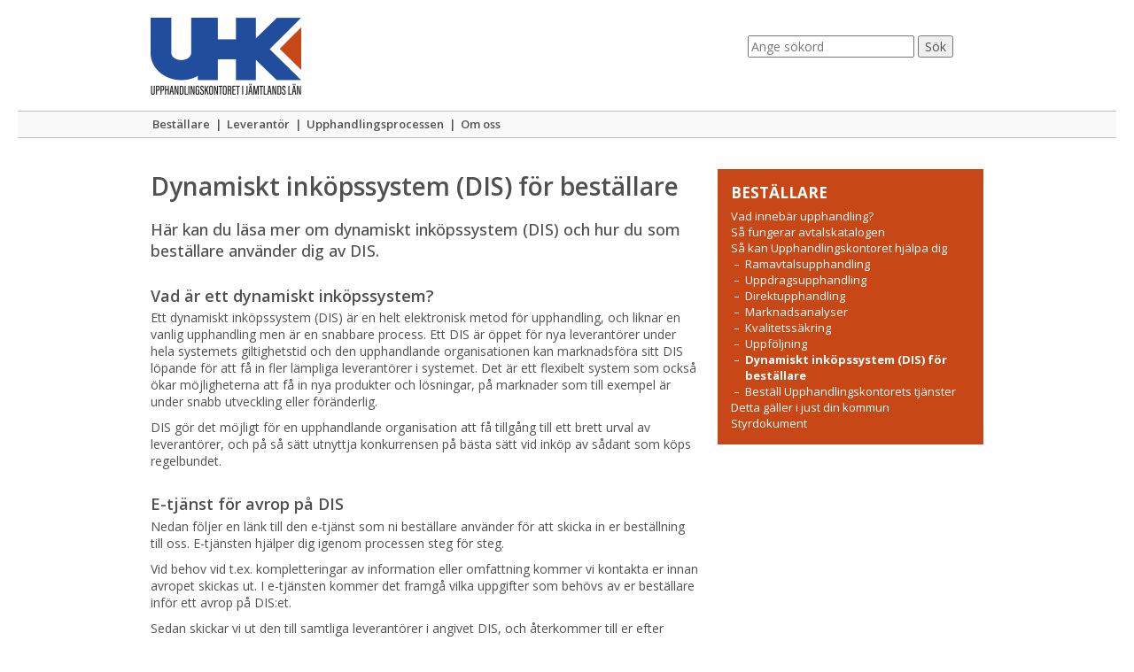

--- FILE ---
content_type: text/html;charset=UTF-8
request_url: https://upphandlingskontoret.se/bestallare/sa-kan-upphandlingskontoret-hjalpa-dig/dynamiskt-inkopssystem-dis-for-bestallare.html
body_size: 5898
content:
<!DOCTYPE html>
<html lang="sv" class="sv-no-js sv-template-sida-med-hogermeny">
<head>
   <meta charset="UTF-8">
   <script nonce="49443021-f6e3-11f0-8fb1-ab043c1d1ce0">(function(c){c.add('sv-js');c.remove('sv-no-js');})(document.documentElement.classList)</script>
   <title>Dynamiskt inköpssystem (DIS) för beställare - Upphandlingskontoret</title>
   <link rel="preload" href="/sitevision/system-resource/cffceb289d1ad587171bd9ad961b1654c4c23613973e6eeb30795a826096bf50/js/jquery.js" as="script">
   <link rel="preload" href="/sitevision/system-resource/cffceb289d1ad587171bd9ad961b1654c4c23613973e6eeb30795a826096bf50/envision/envision.js" as="script">
   <link rel="preload" href="/sitevision/system-resource/cffceb289d1ad587171bd9ad961b1654c4c23613973e6eeb30795a826096bf50/js/utils.js" as="script">
   <link rel="preload" href="/sitevision/system-resource/cffceb289d1ad587171bd9ad961b1654c4c23613973e6eeb30795a826096bf50/js/portlets.js" as="script">
   <meta name="viewport" content="width=device-width, initial-scale=1, minimum-scale=1, shrink-to-fit=no">
   <meta name="dcterms.identifier" content="https://www.upphandlingskontoret.se">
   <meta name="dcterms.language" content="sv">
   <meta name="dcterms.format" content="text/html">
   <meta name="dcterms.type" content="text">
   <link rel="canonical" href="https://www.upphandlingskontoret.se/bestallare/sa-kan-upphandlingskontoret-hjalpa-dig/dynamiskt-inkopssystem-dis-for-bestallare.html">
   <link rel="stylesheet" type="text/css" href="/2.652164118825d4bae86603/1765308759866/sitevision-responsive-grids.css">
   <link rel="stylesheet" type="text/css" href="/2.652164118825d4bae86603/1765309034650/sitevision-spacing.css?directions=vertical&units=px">
   
      <link rel="stylesheet" type="text/css" href="/2.652164118825d4bae86603/auto/1761763893150/SiteVision.css">
      <link rel="stylesheet" type="text/css" href="/2.652164118825d4bae86603/2504/3761/print/SiteVision.css">
   <link rel="stylesheet" type="text/css" href="/sitevision/system-resource/cffceb289d1ad587171bd9ad961b1654c4c23613973e6eeb30795a826096bf50/css/portlets.css">
   <link rel="stylesheet" type="text/css" href="/sitevision/system-resource/cffceb289d1ad587171bd9ad961b1654c4c23613973e6eeb30795a826096bf50/envision/envision.css">

      <link rel="stylesheet" type="text/css" href="https://fonts.googleapis.com/css?family=Open+Sans:400,300,500,600,700">
      <link rel="stylesheet" type="text/css" href="/2.652164118825d4bae86603/91.652164118825d4bae86630/1765311495612/0/sv-template-asset.css">
      <script nonce="49443021-f6e3-11f0-8fb1-ab043c1d1ce0">!function(t,e){t=t||"docReady",e=e||window;var n=[],o=!1,c=!1;function d(){if(!o){o=!0;for(var t=0;t<n.length;t++)try{n[t].fn.call(window,n[t].ctx)}catch(t){console&&console.error(t)}n=[]}}function a(){"complete"===document.readyState&&d()}e[t]=function(t,e){if("function"!=typeof t)throw new TypeError("callback for docReady(fn) must be a function");o?setTimeout(function(){t(e)},1):(n.push({fn:t,ctx:e}),"complete"===document.readyState?setTimeout(d,1):c||(document.addEventListener?(document.addEventListener("DOMContentLoaded",d,!1),window.addEventListener("load",d,!1)):(document.attachEvent("onreadystatechange",a),window.attachEvent("onload",d)),c=!0))}}("svDocReady",window);</script>
      <script src="/sitevision/system-resource/cffceb289d1ad587171bd9ad961b1654c4c23613973e6eeb30795a826096bf50/js/jquery.js"></script>
      <script nonce="49443021-f6e3-11f0-8fb1-ab043c1d1ce0">
      window.sv = window.sv || {};
      sv.UNSAFE_MAY_CHANGE_AT_ANY_GIVEN_TIME_webAppExternals = {};
      sv.PageContext = {
      pageId: '4.69e90a301887bc799652045',
      siteId: '2.652164118825d4bae86603',
      userIdentityId: '',
      userIdentityReadTimeout: 0,
      userLocale: 'sv',
      dev: false,
      csrfToken: '',
      html5: true,
      useServerSideEvents: false,
      nodeIsReadOnly: false
      };
   </script>
</head>
<body class=" sv-responsive  env-m-around--0">
<div  id="svid10_652164118825d4bae866ec" class="sv-layout c184"><div class="sv-vertical sv-layout sv-skip-spacer sv-template-layout c177"  id="svid10_652164118825d4bae86d98"><div class="sv-vertical sv-layout sv-skip-spacer sv-template-layout c180"  id="svid10_652164118825d4bae86eee"><div class="sv-spacer-0vt sv-vertical sv-layout sv-skip-spacer sv-template-layout" id="svid10_652164118825d4bae872f8"><div class="sv-fixed-fluid-grid sv-grid-960 sv-layout sv-skip-spacer sv-template-layout" id="svid10_652164118825d4bae876b8"><div class="sv-row sv-layout sv-skip-spacer sv-template-layout c185"  id="svid10_652164118825d4bae878ca"><div class="sv-layout sv-skip-spacer sv-column-8 sv-template-layout" id="svid10_652164118825d4bae87966"><div class="sv-image-portlet sv-portlet sv-skip-spacer sv-template-portlet
" id="svid12_652164118825d4bae86611"><div id="Bild"><!-- Bild --></div><a href="/"><img alt="Upphandlingskontoret - Upphandlingssamverkan i Jämtlands län" class="sv-noborder c178"  width="620" height="87" srcset="/images/18.652164118825d4bae86748/1684862970721/x160p/upphandlingskontoret-logotyp.png 160w, /images/18.652164118825d4bae86748/1684862970721/x320p/upphandlingskontoret-logotyp.png 320w, /images/18.652164118825d4bae86748/1684862970721/x480p/upphandlingskontoret-logotyp.png 480w, /images/18.652164118825d4bae86748/1684862970721/upphandlingskontoret-logotyp.png 620w" sizes="100vw" src="/images/18.652164118825d4bae86748/1684862970721/upphandlingskontoret-logotyp.png"></a></div>
</div>
<div class="sv-layout sv-column-4 sv-template-layout" id="svid10_652164118825d4bae8797f"><div class="sv-searchform-portlet sv-portlet sv-skip-spacer sv-template-portlet
" style="padding-top:20px;position:relative;float:no_float;text-align:center;vertical-align:middle" id="svid12_652164118825d4bae867f2"><div id="Sokruta"><!-- Sökruta --></div>

                                                                                            
<script nonce="49443021-f6e3-11f0-8fb1-ab043c1d1ce0">
svDocReady(function() {
   // Queries server for a suggestion list and shows it below the search field
   $svjq("#search12_652164118825d4bae867f2").svAutoComplete({
      source: "/4.69e90a301887bc799652045/12.652164118825d4bae867f2.json?state=autoComplete",
      minLength: 2,
      delay: 200,
      selectedValueContainerId: ""
   });
   // Backwards compatibility for custom templates
   $svjq("#search12_652164118825d4bae867f2").on('focusin', function() {
      if ($svjq("#search12_652164118825d4bae867f2").val() == "Ange sökord") {
         $svjq("#search12_652164118825d4bae867f2").val("");
         return false;
      }
   });
   // Submit, blocks empty and placeholder queries
   $svjq("#search12_652164118825d4bae867f2button").on('click', function() {
      const qry = $svjq("#search12_652164118825d4bae867f2").val();
      if (qry == "" || qry == "Ange sökord") {
         return false;
      }
   });
   // Invokes the search button if user presses the enter key (needed in IE)
   $svjq("#search12_652164118825d4bae867f2").on('keypress', function(e) {
      if (e.which == 13) {
         $svjq("#search12_652164118825d4bae867f2button").trigger('focus').trigger('click');
         return false;
      }
   });
});
</script>


   <form method="get" action="/sok.html" class="sv-nomargin">
   <div>
      <label for="search12_652164118825d4bae867f2" class="svhidden">Sök</label>
      <input id="search12_652164118825d4bae867f2" class="sv-font-brodtext-utan-avstand sv-vamiddle c190"  type="text" name="query" placeholder="Ange sökord" value="" />

               <input id="search12_652164118825d4bae867f2button" type="submit" class="sv-font-brodtext-utan-avstand sv-vamiddle" name="submitButton" value="Sök" />
         </div>
</form>
</div>
</div>
</div>
</div>
</div>
<div class="sv-vertical sv-layout sv-hide-sv-bp-smartphone sv-template-layout c191"  id="svid10_652164118825d4bae873a1"><div class="sv-fixed-fluid-grid sv-grid-960 sv-layout sv-skip-spacer sv-template-layout c183"  id="svid10_652164118825d4bae87593"><div class="sv-row sv-layout sv-skip-spacer sv-template-layout" id="svid10_652164118825d4bae877f3"><div class="sv-layout sv-skip-spacer sv-column-12 sv-template-layout" id="svid10_652164118825d4bae87956"><div class="sv-jcrmenu-portlet sv-portlet sv-hide-sv-bp-smartphone sv-skip-spacer sv-template-portlet
" id="svid12_652164118825d4bae86608"><div id="Menyliggande"><!-- Meny - liggande --></div>                     
                     
         
                  
            
      <ul class="env-d--inline env-list">
                           
                           
               
                                       <li class="env-d--inline"><a href="/bestallare.html" class="sv-font-huvudmeny c176" >Beställare</a></li>
                                                               
                           
               
                                       <li class="env-d--inline"><span class="sv-font-huvudmeny c176" >| </span><a href="/leverantor.html" class="sv-font-huvudmeny c176" >Leverantör</a></li>
                                                
                           
               
                                       <li class="env-d--inline"><span class="sv-font-huvudmeny c176" >| </span><a href="/upphandlingsprocessen.html" class="sv-font-huvudmeny c176" >Upphandlingsprocessen</a></li>
                                                
                           
               
                                       <li class="env-d--inline"><span class="sv-font-huvudmeny c176" >| </span><a href="/om-oss.html" class="sv-font-huvudmeny c176" >Om oss</a></li>
                                 </ul>
   </div>
</div>
</div>
</div>
</div>
<div class="sv-vertical sv-layout sv-visible-sv-bp-smartphone sv-template-layout c182"  id="svid10_652164118825d4bae8730a"><div class="sv-fixed-fluid-grid sv-grid-960 sv-layout sv-skip-spacer sv-template-layout c183"  id="svid10_652164118825d4bae875c3"><div class="sv-row sv-layout sv-skip-spacer sv-template-layout" id="svid10_652164118825d4bae8781d"><div class="sv-layout sv-skip-spacer sv-column-12 sv-template-layout" id="svid10_652164118825d4bae8795c"><div class="sv-droplistmenu-portlet sv-portlet sv-visible-sv-bp-smartphone menu-smartphone sv-skip-spacer sv-template-portlet
 c181"  id="svid12_652164118825d4bae87980"><div id="Rullgardinsmeny"><!-- Rullgardinsmeny --></div><form id="menu12_652164118825d4bae87980_form" class="env-d--inline" method="post" action="/portletaction/4.69e90a301887bc799652045/12.652164118825d4bae87980;jsessionid=E421176F543D1C99D81DDB5D5DCE0999">
   <div>
   <select  name="node" id="menu12_652164118825d4bae87980" title="Sidans huvudmeny" class="sv-font-huvudmeny-smartphone c174">
   <option value="4.69e90a301887bc799652045">MENY</option>
   <option value="4.652164118825d4bae8669d">Beställare</option>
   <option value="4.652164118825d4bae866ca">Leverantör</option>
   <option value="4.652164118825d4bae866f1">Upphandlingsprocessen</option>
   <option value="4.652164118825d4bae86669">Om oss</option>
</select>
<input id="menu12_652164118825d4bae87980_redirectSubmit" type="submit" class="sv-font-huvudmeny-smartphone" value="Välj">
   </div>
   </form>
<script nonce="49443021-f6e3-11f0-8fb1-ab043c1d1ce0">
svDocReady(function() {
   $svjq('#menu12_652164118825d4bae87980_form').on('change', 'select', function() {$svjq('#menu12_652164118825d4bae87980_form').trigger('submit');});
   $svjq('#menu12_652164118825d4bae87980_redirectSubmit').css("display", "none");
});
</script>
</div>
</div>
</div>
</div>
</div>
</div>
<div class="sv-vertical sv-layout sv-template-layout" id="svid10_652164118825d4bae871d2"><div id="svid94_652164118825d4bae8669f"><div class="sv-vertical sv-layout sv-skip-spacer sv-template-layout" id="svid10_652164118825d4bae86cb0"><div class="sv-fixed-fluid-grid sv-grid-960 sv-layout sv-skip-spacer sv-template-layout" id="svid10_652164118825d4bae86f7f"><div class="sv-row sv-layout sv-skip-spacer sv-template-layout" id="svid10_652164118825d4bae87320"><div class="sv-layout sv-skip-spacer sv-column-8 sv-template-layout" id="svid10_652164118825d4bae875ab"><div id="svid94_69e90a301887bc79965204c" class="pagecontent sv-layout"><div id="Mittenspalt"><!-- Mittenspalt --></div><div class="sv-text-portlet sv-use-margins sv-skip-spacer" id="svid12_69e90a301887bc79965204d"><div id="Rubrik"><!-- Rubrik --></div><div class="sv-text-portlet-content"><h1 class="heading" id="h-DynamisktinkopssystemDISforbestallare">Dynamiskt inköpssystem (DIS) för beställare<br></h1></div></div>
<div class="sv-text-portlet sv-use-margins" id="svid12_69e90a301887bc79965204e"><div id="Ingress"><!-- Ingress --></div><div class="sv-text-portlet-content"><p class="sv-font-ingress">Här kan du läsa mer om dynamiskt inköpssystem (DIS) och hur du som beställare använder dig av DIS.</p></div></div>
<div class="sv-text-portlet sv-use-margins" id="svid12_69e90a301887bc79965204f"><div id="Text"><!-- Text --></div><div class="sv-text-portlet-content"><h2 class="subheading" id="h-Vadarettdynamisktinkopssystem">Vad är ett dynamiskt inköpssystem?</h2><p class="normal">Ett dynamiskt inköpssystem (DIS) är en helt elektronisk metod för upphandling, och liknar en vanlig upphandling men är en snabbare process. Ett DIS är öppet för nya leverantörer under hela systemets giltighetstid och den upphandlande organisationen kan marknadsföra sitt DIS löpande för att få in fler lämpliga leverantörer i systemet. Det är ett flexibelt system som också ökar möjligheterna att få in nya produkter och lösningar, på marknader som till exempel är under snabb utveckling eller föränderlig.</p><p class="normal">DIS gör det möjligt för en upphandlande organisation att få tillgång till ett brett urval av leverantörer, och på så sätt utnyttja konkurrensen på bästa sätt vid inköp av sådant som köps regelbundet.</p><h2 class="subheading" id="h-EtjanstforavroppaDIS">E-tjänst för avrop på DIS</h2><p class="normal">Nedan följer en länk till den e-tjänst som ni beställare använder för att skicka in er beställning till oss. E-tjänsten hjälper dig igenom processen steg för steg.</p><p class="normal">Vid behov vid t.ex. kompletteringar av information eller omfattning kommer vi kontakta er innan avropet skickas ut. I e-tjänsten kommer det framgå vilka uppgifter som behövs av er beställare inför ett avrop på DIS:et.</p><p class="normal">Sedan skickar vi ut den till samtliga leverantörer i angivet DIS, och återkommer till er efter anbudstidens utgång.</p><p class="normal"><a href="https://eservice.ostersund.se/avrop">https://eservice.ostersund.se/avrop<svg class="env-link-icon" aria-hidden="true"><use href="/sitevision/link-icons.svg#link-external"></use></svg><span class="env-assistive-text"> Länk till annan webbplats.</span></a></p><p class="normal"><a href="/download/18.51cb152f189305568b719912/1695036892624/Lathund%20DIS%20best%C3%A4llare.pdf"><strong>Lathund för beställare gällande e-tjänst:</strong><svg class="env-link-icon" aria-hidden="true"><use href="/sitevision/file-icons.svg#file-pdf"></use></svg><span class="env-assistive-text"> pdf, 173.8 kB.</span></a></p><h2 class="subheading" id="h-DISlivsmedelannonserat">DIS livsmedel annonserat</h2><p class="normal">Upphandlingskontoret har annonserat ett DIS inom livsmedel.</p><p class="normal">Följande kategorier omfattas av DIS:et:<br>Kött, chark, fisk, frukt och grönt, ägg, sylt och honung.</p><p class="normal"><strong>OBS!</strong> Kom ihåg att en leverantör måste vara kvalificerad för den aktuella kategorin innan denne får lämna anbud. Kvalificerar sig leverantören efter att ett annonserat avrop skickats ut, får denne alltså inte lämna anbud på det specifika avropet.</p><p class="normal"><strong>Länk till annonserat DIS Livsmedel:</strong></p><p class="normal"><a href="https://www.opic.com/upphandling/dis-livsmedel-(upphandlingskontoret-ostersund)-aid4f1c0750197bf6c462e404328ab21f71/?q=DIS%20Livsmedel&amp;p=1">https://www.opic.com/upphandling/dis-livsmedel-(upphandlingskontoret-ostersund)-aid4f1c0750197bf6c462e404328ab21f71/?q=DIS%20Livsmedel&amp;p=1<svg class="env-link-icon" aria-hidden="true"><use href="/sitevision/link-icons.svg#link-external"></use></svg><span class="env-assistive-text"> Länk till annan webbplats.</span></a></p></div></div>
</div></div>
<div class="sv-layout sv-column-4 sv-decoration-RutaOrange sv-template-layout" id="svid10_652164118825d4bae875ac"><div class="sv-text-portlet sv-use-margins sv-skip-spacer sv-template-portlet
" id="svid12_652164118825d4bae878b2"><div id="Text1"><!-- Text 1 --></div><div class="sv-text-portlet-content"><h2 class="sv-font-undermeny-rubrik" id="h-Bestallare">Beställare<br></h2></div></div>
<div class="sv-nestedlistmenu-portlet sv-portlet sv-template-portlet
" id="svid12_652164118825d4bae8662f"><div id="Listmeny"><!-- Listmeny --></div>
<div class="12.652164118825d4bae8662f">
         <ul class="env-p-around--0 c193" >
            <li class="env-m-around--0 env-p-around--0">
               <a href="/bestallare/vad-innebar-upphandling.html" class="sv-font-undermeny">Vad innebär upphandling?</a>
            </li>
            <li class="env-m-around--0 env-p-around--0">
               <a href="/bestallare/sa-fungerar-avtalskatalogen.html" class="sv-font-undermeny">Så fungerar avtalskatalogen</a>
            </li>
            <li class="env-m-around--0 env-p-around--0">
               <a href="/bestallare/sa-kan-upphandlingskontoret-hjalpa-dig.html" class="sv-font-undermeny">Så kan Upphandlingskontoret hjälpa dig</a>
               <ul class="env-p-around--0 c206" >
                  <li class="env-m-around--0 env-p-around--0">
                     <a href="/bestallare/sa-kan-upphandlingskontoret-hjalpa-dig/ramavtalsupphandling.html" class="sv-font-undermeny">Ramavtalsupphandling</a>
                  </li>
                  <li class="env-m-around--0 env-p-around--0">
                     <a href="/bestallare/sa-kan-upphandlingskontoret-hjalpa-dig/uppdragsupphandling.html" class="sv-font-undermeny">Uppdragsupphandling</a>
                  </li>
                  <li class="env-m-around--0 env-p-around--0">
                     <a href="/bestallare/sa-kan-upphandlingskontoret-hjalpa-dig/direktupphandling.html" class="sv-font-undermeny">Direktupphandling</a>
                  </li>
                  <li class="env-m-around--0 env-p-around--0">
                     <a href="/bestallare/sa-kan-upphandlingskontoret-hjalpa-dig/marknadsanalyser.html" class="sv-font-undermeny">Marknadsanalyser</a>
                  </li>
                  <li class="env-m-around--0 env-p-around--0">
                     <a href="/bestallare/sa-kan-upphandlingskontoret-hjalpa-dig/kvalitetssakring.html" class="sv-font-undermeny">Kvalitetssäkring</a>
                  </li>
                  <li class="env-m-around--0 env-p-around--0">
                     <a href="/bestallare/sa-kan-upphandlingskontoret-hjalpa-dig/uppfoljning.html" class="sv-font-undermeny">Uppföljning</a>
                  </li>
                  <li class="env-m-around--0 env-p-around--0">
                     <span class="sv-font-undermeny-aktuell current">Dynamiskt inköpssystem (DIS) för beställare</span>                  </li>
                  <li class="env-m-around--0 env-p-around--0">
                     <a href="/bestallare/sa-kan-upphandlingskontoret-hjalpa-dig/bestall-upphandlingskontorets-tjanster.html" class="sv-font-undermeny">Beställ Upphandlingskontorets tjänster</a>
                  </li>
               </ul>
            </li>
            <li class="env-m-around--0 env-p-around--0">
               <a href="/bestallare/detta-galler-i-just-din-kommun.html" class="sv-font-undermeny">Detta gäller i just din kommun</a>
            </li>
            <li class="env-m-around--0 env-p-around--0">
               <a href="/bestallare/styrdokument.html" class="sv-font-undermeny">Styrdokument</a>
            </li>
         </ul>
</div>
</div>
</div>
</div>
</div>
</div>
</div></div>
<div class="sv-vertical sv-layout sv-template-layout c187"  id="svid10_652164118825d4bae871d3"><div class="sv-vertical sv-layout sv-hide-sv-bp-smartphone sv-skip-spacer sv-template-layout c179"  id="svid10_652164118825d4bae87394"><div class="sv-fixed-fluid-grid sv-grid-960 sv-layout sv-skip-spacer sv-template-layout c183"  id="svid10_652164118825d4bae87650"><div class="sv-row sv-layout sv-skip-spacer sv-template-layout" id="svid10_652164118825d4bae8788a"><div class="sv-layout sv-skip-spacer sv-column-12 sv-template-layout" id="svid10_652164118825d4bae87961"><div class="sv-imagemap-portlet sv-portlet sv-hide-sv-bp-smartphone sv-skip-spacer sv-template-portlet
" id="svid12_652164118825d4bae8762c"><div id="Imagemap"><!-- Imagemap --></div><img alt="Samarbetsparter" id="mapsvid12_652164118825d4bae8762c_img" class="sv-noborder sv-imagemap" src="/images/18.652164118825d4bae87404/1739532436706/sidfot.png" usemap="#mapsvid12_652164118825d4bae8762c" >

<map id="mapsvid12_652164118825d4bae8762c" name="mapsvid12_652164118825d4bae8762c">
   <area id="mapsvid12_652164118825d4bae8762c1" alt="Bergs kommun" coords="0,0,30,42" href="javascript:void(window.open('http://www.berg.se','_blank','toolbar=1,location=1,status=1,menubar=1,scrollbars=1,resizable=1'));" title="Bergs kommun" shape="rect">
   <area id="mapsvid12_652164118825d4bae8762c2" alt="Bräcke kommun" coords="34,0,65,41" href="javascript:void(window.open('https://www.bracke.se/foretagandeochutveckling/reglertillstandochtillsyn/upphandling.4.73773db514ee2ab085a9964.html','_blank','toolbar=1,location=1,status=1,menubar=1,scrollbars=1,resizable=1'));" title="Bräcke kommun" shape="rect">
   <area id="mapsvid12_652164118825d4bae8762c3" alt="Härjedalens kommun" coords="64,0,97,41" href="javascript:void(window.open('http://www.herjedalen.se','_blank','toolbar=1,location=1,status=1,menubar=1,scrollbars=1,resizable=1'));" title="Härjedalens kommun" shape="rect">
   <area id="mapsvid12_652164118825d4bae8762c4" alt="Krokoms kommun" coords="99,0,132,41" href="javascript:void(window.open('http://www.krokom.se','_blank','toolbar=1,location=1,status=1,menubar=1,scrollbars=1,resizable=1'));" title="Krokoms kommun" shape="rect">
   <area id="mapsvid12_652164118825d4bae8762c5" alt="Ragunda kommun" coords="132,0,163,41" href="javascript:void(window.open('http://www.ragunda.se','_blank','toolbar=1,location=1,status=1,menubar=1,scrollbars=1,resizable=1'));" title="Ragunda kommun" shape="rect">
   <area id="mapsvid12_652164118825d4bae8762c6" alt="Strömsunds kommun" coords="166,2,199,41" href="javascript:void(window.open('http://www.stromsund.se','_blank','toolbar=1,location=1,status=1,menubar=1,scrollbars=1,resizable=1'));" title="Strömsunds kommun" shape="rect">
   <area id="mapsvid12_652164118825d4bae8762c7" alt="Åre kommun" coords="198,0,268,41" href="javascript:void(window.open('https://www.are.se','_blank','toolbar=1,location=1,status=1,menubar=1,scrollbars=1,resizable=1'));" title="Åre kommun" shape="rect">
   <area id="mapsvid12_652164118825d4bae8762c8" alt="Östersunds kommun" coords="309,0,338,41" href="javascript:void(window.open('http://www.ostersund.se','_blank','toolbar=1,location=1,status=1,menubar=1,scrollbars=1,resizable=1'));" title="Östersunds kommun" shape="rect">
   <area id="mapsvid12_652164118825d4bae8762c9" alt="Jamtli" coords="305,0,342,41" href="javascript:void(window.open('http://www.jamtli.com','_blank','toolbar=1,location=1,status=1,menubar=1,scrollbars=1,resizable=1'));" title="Jamtli" shape="rect">
   <area id="mapsvid12_652164118825d4bae8762c10" alt="Härjegårdar" coords="342,0,400,41" href="javascript:void(window.open('http://www.harjegardar.se','_blank','toolbar=1,location=1,status=1,menubar=1,scrollbars=1,resizable=1'));" title="Härjegårdar" shape="rect">
   <area id="mapsvid12_652164118825d4bae8762c11" alt="Jämtlands Gymnasieförbund" coords="400,2,429,41" href="javascript:void(window.open('http://www.jgy.se','_blank','toolbar=1,location=1,status=1,menubar=1,scrollbars=1,resizable=1'));" title="Jämtlands Gymnasieförbund" shape="rect">
   <area id="mapsvid12_652164118825d4bae8762c12" alt="Jämtlands Räddningstjänstförbund" coords="426,0,457,41" href="javascript:void(window.open('https://www.rtjamtland.se/','_blank','toolbar=1,location=1,status=1,menubar=1,scrollbars=1,resizable=1'));" title="Jämtlands Räddningstjänstförbund" shape="rect">
   <area id="mapsvid12_652164118825d4bae8762c13" alt="Krokomsbostäder" coords="461,0,494,41" href="javascript:void(window.open('http://www.krokomsbostader.se','_blank','toolbar=1,location=1,status=1,menubar=1,scrollbars=1,resizable=1'));" title="Krokomsbostäder" shape="rect">
   <area id="mapsvid12_652164118825d4bae8762c14" alt="Vatten och miljöresurs" coords="504,0,553,41" href="javascript:void(window.open('https://www.vattenmiljoresurs.se','_blank','toolbar=1,location=1,status=1,menubar=1,scrollbars=1,resizable=1'));" title="Vatten och miljöresurs" shape="rect">
   <area id="mapsvid12_652164118825d4bae8762c15" alt="Bergs hyreshus" coords="554,0,629,41" href="javascript:void(window.open('https://bergshyreshus.se/','_blank','toolbar=1,location=1,status=1,menubar=1,scrollbars=1,resizable=1'));" title="Bergs hyreshus" shape="rect">
   <area id="mapsvid12_652164118825d4bae8762c16" alt="Biogas i Jämtland-Härjedalen" coords="627,0,702,41" href="javascript:void(window.open('https://www.biogasjh.se/','_blank','toolbar=1,location=1,status=1,menubar=1,scrollbars=1,resizable=1'));" title="Biogas i Jämtland-Härjedalen" shape="rect">
   <area id="mapsvid12_652164118825d4bae8762c17" alt="Inlandsbanan" coords="710,0,789,41" href="javascript:void(window.open('https://inlandsbanan.se/','_blank','toolbar=1,location=1,status=1,menubar=1,scrollbars=1,resizable=1'));" title="Inlandsbanan" shape="rect">
   <area id="mapsvid12_652164118825d4bae8762c18" alt="Kommunförbundet Jämtland Härjedalen" coords="803,0,866,41" href="javascript:void(window.open('https://kfjh.se/','_blank','toolbar=1,location=1,status=1,menubar=1,scrollbars=1,resizable=1'));" title="Kommunförbundet Jämtland Härjedalen" shape="rect">
</map></div>
<div class="sv-image-portlet sv-portlet sv-visible-sv-bp-smartphone sv-template-portlet
" id="svid12_652164118825d4bae87649"><div id="Bild1"><!-- Bild 1 --></div><img alt="Samarbetsparter" class="sv-noborder c188"  width="1025" height="42" srcset="/images/18.652164118825d4bae87404/1739532436706/x160p/sidfot.png 160w, /images/18.652164118825d4bae87404/1739532436706/x320p/sidfot.png 320w, /images/18.652164118825d4bae87404/1739532436706/x480p/sidfot.png 480w, /images/18.652164118825d4bae87404/1739532436706/x640p/sidfot.png 640w, /images/18.652164118825d4bae87404/1739532436706/x800p/sidfot.png 800w, /images/18.652164118825d4bae87404/1739532436706/x960p/sidfot.png 960w, /images/18.652164118825d4bae87404/1739532436706/sidfot.png 1025w" sizes="100vw" src="/images/18.652164118825d4bae87404/1739532436706/sidfot.png"></div>
</div>
</div>
</div>
</div>
<div class="sv-text-portlet sv-use-margins sv-template-portlet
" id="svid12_652164118825d4bae86735"><div id="Text-0"><!-- Text --></div><div class="sv-text-portlet-content"><p class="sv-font-liten-text sv-text-align-center"><a href="/tillganglighet-for-upphandlingskontorets-webbplats.html">Tillgänglighetsredogörelse</a></p></div></div>
</div>
</div>
</div>




<script src="/sitevision/system-resource/cffceb289d1ad587171bd9ad961b1654c4c23613973e6eeb30795a826096bf50/envision/envision.js"></script>
<script src="/sitevision/system-resource/cffceb289d1ad587171bd9ad961b1654c4c23613973e6eeb30795a826096bf50/js/utils.js"></script>
<script src="/sitevision/system-resource/cffceb289d1ad587171bd9ad961b1654c4c23613973e6eeb30795a826096bf50/js/portlets.js"></script>

</body>
</html>

--- FILE ---
content_type: text/css
request_url: https://upphandlingskontoret.se/2.652164118825d4bae86603/1765308759866/sitevision-responsive-grids.css
body_size: 3071
content:
*[class*='sv-row'] *[class*='sv-row']{width:auto;max-width:none;min-width:0}*[class*='sv-push-'],*[class*='sv-pull-']{position:relative}.sv-grid *[class*="sv-column-"] + *[class*="sv-column-"]:last-child,.sv-fixed-fluid-grid *[class*="sv-column-"] + *[class*="sv-column-"]:last-child,.sv-fluid-grid *[class*="sv-column-"] + *[class*="sv-column-"]:last-child{float:right}/** * Need to override the float right setting on pushed and * pulled elements */.sv-grid *[class*="sv-column-"] + *[class*="sv-column-"].sv-dead-end,.sv-grid *[class*="sv-column-"] + *[class*='sv-push-']:last-child,.sv-grid *[class*="sv-column-"] + *[class*='sv-pull-']:last-child,.sv-fluid-grid *[class*="sv-column-"] + *[class*="sv-column-"].sv-dead-end,.sv-fluid-grid *[class*="sv-column-"] + *[class*='sv-push-']:last-child,.sv-fluid-grid *[class*="sv-column-"] + *[class*='sv-pull-']:last-child,.sv-fixed-fluid-grid *[class*="sv-column-"] + *[class*="sv-column-"].sv-dead-end,.sv-fixed-fluid-grid *[class*="sv-column-"] + *[class*='sv-push-']:last-child,.sv-fixed-fluid-grid *[class*="sv-column-"] + *[class*='sv-pull-']:last-child{float:left}.sv-column-1,.sv-column-2,.sv-column-3,.sv-column-4,.sv-column-5,.sv-column-6,.sv-column-7,.sv-column-8,.sv-column-9,.sv-column-10,.sv-column-11,.sv-column-12{float:left;display:inline;-webkit-box-sizing:border-box;-moz-box-sizing:border-box;box-sizing:border-box}.sv-row{margin-right:auto;margin-left:auto}.sv-row:before,.sv-row:after{content:" ";display:table}.sv-row:after{clear:both}.sv-grid .sv-row *[class*='sv-column']:first-of-type,.sv-fluid-grid .sv-row *[class*='sv-column']:first-of-type,.sv-fixed-fluid-grid .sv-row *[class*='sv-column']:first-of-type,.sv-fixed-fluid-grid .sv-row .sv-row *[class*='sv-column']:first-of-type{margin-left:0}.sv-grid-960{margin-right:auto;margin-left:auto;}.sv-grid-960.sv-grid{width:940px}.sv-grid-960.sv-fluid-grid,.sv-grid-960.sv-fixed-fluid-grid{max-width:940px;width:97%}.sv-grid.sv-grid-960 .sv-column-1,.sv-grid.sv-grid-960 .sv-column-2,.sv-grid.sv-grid-960 .sv-column-3,.sv-grid.sv-grid-960 .sv-column-4,.sv-grid.sv-grid-960 .sv-column-5,.sv-grid.sv-grid-960 .sv-column-6,.sv-grid.sv-grid-960 .sv-column-7,.sv-grid.sv-grid-960 .sv-column-8,.sv-grid.sv-grid-960 .sv-column-9,.sv-grid.sv-grid-960 .sv-column-10,.sv-grid.sv-grid-960 .sv-column-11,.sv-grid.sv-grid-960 .sv-column-12{margin-left:20px}.sv-fluid-grid.sv-grid-960 .sv-column-1,.sv-fixed-fluid-grid.sv-grid-960 .sv-column-1,.sv-fluid-grid.sv-grid-960 .sv-column-2,.sv-fixed-fluid-grid.sv-grid-960 .sv-column-2,.sv-fluid-grid.sv-grid-960 .sv-column-3,.sv-fixed-fluid-grid.sv-grid-960 .sv-column-3,.sv-fluid-grid.sv-grid-960 .sv-column-4,.sv-fixed-fluid-grid.sv-grid-960 .sv-column-4,.sv-fluid-grid.sv-grid-960 .sv-column-5,.sv-fixed-fluid-grid.sv-grid-960 .sv-column-5,.sv-fluid-grid.sv-grid-960 .sv-column-6,.sv-fixed-fluid-grid.sv-grid-960 .sv-column-6,.sv-fluid-grid.sv-grid-960 .sv-column-7,.sv-fixed-fluid-grid.sv-grid-960 .sv-column-7,.sv-fluid-grid.sv-grid-960 .sv-column-8,.sv-fixed-fluid-grid.sv-grid-960 .sv-column-8,.sv-fluid-grid.sv-grid-960 .sv-column-9,.sv-fixed-fluid-grid.sv-grid-960 .sv-column-9,.sv-fluid-grid.sv-grid-960 .sv-column-10,.sv-fixed-fluid-grid.sv-grid-960 .sv-column-10,.sv-fluid-grid.sv-grid-960 .sv-column-11,.sv-fixed-fluid-grid.sv-grid-960 .sv-column-11,.sv-fluid-grid.sv-grid-960 .sv-column-12,.sv-fixed-fluid-grid.sv-grid-960 .sv-column-12{margin-left:2.127659574468085%;}.sv-grid-960.sv-grid .sv-column-12{width:940px}.sv-grid-960.sv-grid .sv-column-11{width:860px}.sv-grid-960.sv-grid .sv-column-10{width:779.9999999999999px}.sv-grid-960.sv-grid .sv-column-9{width:700px}.sv-grid-960.sv-grid .sv-column-8{width:620px}.sv-grid-960.sv-grid .sv-column-7{width:539.9999999999999px}.sv-grid-960.sv-grid .sv-column-6{width:460px}.sv-grid-960.sv-grid .sv-column-5{width:379.99999999999994px}.sv-grid-960.sv-grid .sv-column-4{width:300px}.sv-grid-960.sv-grid .sv-column-3{width:220px}.sv-grid-960.sv-grid .sv-column-2{width:140px}.sv-grid-960.sv-grid .sv-column-1{width:59.99999999999999px}.sv-grid-960.sv-fluid-grid .sv-column-12{width:100%;}.sv-grid-960.sv-fluid-grid .sv-column-11{width:91.48936170212764%;}.sv-grid-960.sv-fluid-grid .sv-column-10{width:82.9787234042553%;}.sv-grid-960.sv-fluid-grid .sv-column-9{width:74.46808510638297%;}.sv-grid-960.sv-fluid-grid .sv-column-8{width:65.95744680851062%;}.sv-grid-960.sv-fluid-grid .sv-column-7{width:57.44680851063829%;}.sv-grid-960.sv-fluid-grid .sv-column-6{width:48.93617021276595%;}.sv-grid-960.sv-fluid-grid .sv-column-5{width:40.42553191489361%;}.sv-grid-960.sv-fluid-grid .sv-column-4{width:31.91489361702127%;}.sv-grid-960.sv-fluid-grid .sv-column-3{width:23.404255319148934%;}.sv-grid-960.sv-fluid-grid .sv-column-2{width:14.893617021276594%;}.sv-grid-960.sv-fluid-grid .sv-column-1{width:6.382978723404254%;}.sv-grid-960.sv-fixed-fluid-grid .sv-column-12{width:100%;}.sv-grid-960.sv-fixed-fluid-grid .sv-column-12 .sv-column-12{width:100%;margin-left:2.127659574468085%;}.sv-grid-960.sv-fixed-fluid-grid .sv-column-12 .sv-column-11{width:91.48936170212764%;margin-left:2.127659574468085%;}.sv-grid-960.sv-fixed-fluid-grid .sv-column-12 .sv-column-10{width:82.9787234042553%;margin-left:2.127659574468085%;}.sv-grid-960.sv-fixed-fluid-grid .sv-column-12 .sv-column-9{width:74.46808510638297%;margin-left:2.127659574468085%;}.sv-grid-960.sv-fixed-fluid-grid .sv-column-12 .sv-column-8{width:65.95744680851062%;margin-left:2.127659574468085%;}.sv-grid-960.sv-fixed-fluid-grid .sv-column-12 .sv-column-7{width:57.44680851063829%;margin-left:2.127659574468085%;}.sv-grid-960.sv-fixed-fluid-grid .sv-column-12 .sv-column-6{width:48.93617021276595%;margin-left:2.127659574468085%;}.sv-grid-960.sv-fixed-fluid-grid .sv-column-12 .sv-column-5{width:40.42553191489361%;margin-left:2.127659574468085%;}.sv-grid-960.sv-fixed-fluid-grid .sv-column-12 .sv-column-4{width:31.914893617021274%;margin-left:2.127659574468085%;}.sv-grid-960.sv-fixed-fluid-grid .sv-column-12 .sv-column-3{width:23.404255319148934%;margin-left:2.127659574468085%;}.sv-grid-960.sv-fixed-fluid-grid .sv-column-12 .sv-column-2{width:14.893617021276595%;margin-left:2.127659574468085%;}.sv-grid-960.sv-fixed-fluid-grid .sv-column-12 .sv-column-1{width:6.382978723404255%;margin-left:2.127659574468085%;}.sv-grid-960.sv-fixed-fluid-grid .sv-column-11{width:91.48936170212764%;}.sv-grid-960.sv-fixed-fluid-grid .sv-column-11 .sv-column-11{width:100%;margin-left:2.325581395348838%;}.sv-grid-960.sv-fixed-fluid-grid .sv-column-11 .sv-column-10{width:90.69767441860466%;margin-left:2.325581395348838%;}.sv-grid-960.sv-fixed-fluid-grid .sv-column-11 .sv-column-9{width:81.39534883720931%;margin-left:2.325581395348838%;}.sv-grid-960.sv-fixed-fluid-grid .sv-column-11 .sv-column-8{width:72.09302325581396%;margin-left:2.325581395348838%;}.sv-grid-960.sv-fixed-fluid-grid .sv-column-11 .sv-column-7{width:62.79069767441862%;margin-left:2.325581395348838%;}.sv-grid-960.sv-fixed-fluid-grid .sv-column-11 .sv-column-6{width:53.48837209302326%;margin-left:2.325581395348838%;}.sv-grid-960.sv-fixed-fluid-grid .sv-column-11 .sv-column-5{width:44.186046511627914%;margin-left:2.325581395348838%;}.sv-grid-960.sv-fixed-fluid-grid .sv-column-11 .sv-column-4{width:34.883720930232556%;margin-left:2.325581395348838%;}.sv-grid-960.sv-fixed-fluid-grid .sv-column-11 .sv-column-3{width:25.581395348837212%;margin-left:2.325581395348838%;}.sv-grid-960.sv-fixed-fluid-grid .sv-column-11 .sv-column-2{width:16.27906976744186%;margin-left:2.325581395348838%;}.sv-grid-960.sv-fixed-fluid-grid .sv-column-11 .sv-column-1{width:6.976744186046512%;margin-left:2.325581395348838%;}.sv-grid-960.sv-fixed-fluid-grid .sv-column-10{width:82.9787234042553%;}.sv-grid-960.sv-fixed-fluid-grid .sv-column-10 .sv-column-10{width:100%;margin-left:2.5641025641025643%;}.sv-grid-960.sv-fixed-fluid-grid .sv-column-10 .sv-column-9{width:89.74358974358975%;margin-left:2.5641025641025643%;}.sv-grid-960.sv-fixed-fluid-grid .sv-column-10 .sv-column-8{width:79.48717948717949%;margin-left:2.5641025641025643%;}.sv-grid-960.sv-fixed-fluid-grid .sv-column-10 .sv-column-7{width:69.23076923076924%;margin-left:2.5641025641025643%;}.sv-grid-960.sv-fixed-fluid-grid .sv-column-10 .sv-column-6{width:58.97435897435898%;margin-left:2.5641025641025643%;}.sv-grid-960.sv-fixed-fluid-grid .sv-column-10 .sv-column-5{width:48.717948717948715%;margin-left:2.5641025641025643%;}.sv-grid-960.sv-fixed-fluid-grid .sv-column-10 .sv-column-4{width:38.46153846153846%;margin-left:2.5641025641025643%;}.sv-grid-960.sv-fixed-fluid-grid .sv-column-10 .sv-column-3{width:28.205128205128204%;margin-left:2.5641025641025643%;}.sv-grid-960.sv-fixed-fluid-grid .sv-column-10 .sv-column-2{width:17.94871794871795%;margin-left:2.5641025641025643%;}.sv-grid-960.sv-fixed-fluid-grid .sv-column-10 .sv-column-1{width:7.6923076923076925%;margin-left:2.5641025641025643%;}.sv-grid-960.sv-fixed-fluid-grid .sv-column-9{width:74.46808510638297%;}.sv-grid-960.sv-fixed-fluid-grid .sv-column-9 .sv-column-9{width:100%;margin-left:2.857142857142857%;}.sv-grid-960.sv-fixed-fluid-grid .sv-column-9 .sv-column-8{width:88.57142857142856%;margin-left:2.857142857142857%;}.sv-grid-960.sv-fixed-fluid-grid .sv-column-9 .sv-column-7{width:77.14285714285715%;margin-left:2.857142857142857%;}.sv-grid-960.sv-fixed-fluid-grid .sv-column-9 .sv-column-6{width:65.71428571428571%;margin-left:2.857142857142857%;}.sv-grid-960.sv-fixed-fluid-grid .sv-column-9 .sv-column-5{width:54.285714285714285%;margin-left:2.857142857142857%;}.sv-grid-960.sv-fixed-fluid-grid .sv-column-9 .sv-column-4{width:42.857142857142854%;margin-left:2.857142857142857%;}.sv-grid-960.sv-fixed-fluid-grid .sv-column-9 .sv-column-3{width:31.428571428571427%;margin-left:2.857142857142857%;}.sv-grid-960.sv-fixed-fluid-grid .sv-column-9 .sv-column-2{width:20%;margin-left:2.857142857142857%;}.sv-grid-960.sv-fixed-fluid-grid .sv-column-9 .sv-column-1{width:8.571428571428571%;margin-left:2.857142857142857%;}.sv-grid-960.sv-fixed-fluid-grid .sv-column-8{width:65.95744680851062%;}.sv-grid-960.sv-fixed-fluid-grid .sv-column-8 .sv-column-8{width:100%;margin-left:3.225806451612904%;}.sv-grid-960.sv-fixed-fluid-grid .sv-column-8 .sv-column-7{width:87.0967741935484%;margin-left:3.225806451612904%;}.sv-grid-960.sv-fixed-fluid-grid .sv-column-8 .sv-column-6{width:74.19354838709677%;margin-left:3.225806451612904%;}.sv-grid-960.sv-fixed-fluid-grid .sv-column-8 .sv-column-5{width:61.29032258064516%;margin-left:3.225806451612904%;}.sv-grid-960.sv-fixed-fluid-grid .sv-column-8 .sv-column-4{width:48.38709677419355%;margin-left:3.225806451612904%;}.sv-grid-960.sv-fixed-fluid-grid .sv-column-8 .sv-column-3{width:35.483870967741936%;margin-left:3.225806451612904%;}.sv-grid-960.sv-fixed-fluid-grid .sv-column-8 .sv-column-2{width:22.580645161290324%;margin-left:3.225806451612904%;}.sv-grid-960.sv-fixed-fluid-grid .sv-column-8 .sv-column-1{width:9.67741935483871%;margin-left:3.225806451612904%;}.sv-grid-960.sv-fixed-fluid-grid .sv-column-7{width:57.44680851063829%;}.sv-grid-960.sv-fixed-fluid-grid .sv-column-7 .sv-column-7{width:100%;margin-left:3.703703703703704%;}.sv-grid-960.sv-fixed-fluid-grid .sv-column-7 .sv-column-6{width:85.18518518518519%;margin-left:3.703703703703704%;}.sv-grid-960.sv-fixed-fluid-grid .sv-column-7 .sv-column-5{width:70.37037037037037%;margin-left:3.703703703703704%;}.sv-grid-960.sv-fixed-fluid-grid .sv-column-7 .sv-column-4{width:55.55555555555555%;margin-left:3.703703703703704%;}.sv-grid-960.sv-fixed-fluid-grid .sv-column-7 .sv-column-3{width:40.74074074074075%;margin-left:3.703703703703704%;}.sv-grid-960.sv-fixed-fluid-grid .sv-column-7 .sv-column-2{width:25.925925925925924%;margin-left:3.703703703703704%;}.sv-grid-960.sv-fixed-fluid-grid .sv-column-7 .sv-column-1{width:11.11111111111111%;margin-left:3.703703703703704%;}.sv-grid-960.sv-fixed-fluid-grid .sv-column-6{width:48.93617021276595%;}.sv-grid-960.sv-fixed-fluid-grid .sv-column-6 .sv-column-6{width:100%;margin-left:4.347826086956522%;}.sv-grid-960.sv-fixed-fluid-grid .sv-column-6 .sv-column-5{width:82.6086956521739%;margin-left:4.347826086956522%;}.sv-grid-960.sv-fixed-fluid-grid .sv-column-6 .sv-column-4{width:65.21739130434783%;margin-left:4.347826086956522%;}.sv-grid-960.sv-fixed-fluid-grid .sv-column-6 .sv-column-3{width:47.82608695652174%;margin-left:4.347826086956522%;}.sv-grid-960.sv-fixed-fluid-grid .sv-column-6 .sv-column-2{width:30.434782608695656%;margin-left:4.347826086956522%;}.sv-grid-960.sv-fixed-fluid-grid .sv-column-6 .sv-column-1{width:13.043478260869565%;margin-left:4.347826086956522%;}.sv-grid-960.sv-fixed-fluid-grid .sv-column-5{width:40.42553191489361%;}.sv-grid-960.sv-fixed-fluid-grid .sv-column-5 .sv-column-5{width:100%;margin-left:5.2631578947368425%;}.sv-grid-960.sv-fixed-fluid-grid .sv-column-5 .sv-column-4{width:78.94736842105263%;margin-left:5.2631578947368425%;}.sv-grid-960.sv-fixed-fluid-grid .sv-column-5 .sv-column-3{width:57.89473684210527%;margin-left:5.2631578947368425%;}.sv-grid-960.sv-fixed-fluid-grid .sv-column-5 .sv-column-2{width:36.84210526315789%;margin-left:5.2631578947368425%;}.sv-grid-960.sv-fixed-fluid-grid .sv-column-5 .sv-column-1{width:15.789473684210526%;margin-left:5.2631578947368425%;}.sv-grid-960.sv-fixed-fluid-grid .sv-column-4{width:31.91489361702127%;}.sv-grid-960.sv-fixed-fluid-grid .sv-column-4 .sv-column-4{width:100%;margin-left:6.666666666666668%;}.sv-grid-960.sv-fixed-fluid-grid .sv-column-4 .sv-column-3{width:73.33333333333334%;margin-left:6.666666666666668%;}.sv-grid-960.sv-fixed-fluid-grid .sv-column-4 .sv-column-2{width:46.666666666666664%;margin-left:6.666666666666668%;}.sv-grid-960.sv-fixed-fluid-grid .sv-column-4 .sv-column-1{width:20%;margin-left:6.666666666666668%;}.sv-grid-960.sv-fixed-fluid-grid .sv-column-3{width:23.404255319148934%;}.sv-grid-960.sv-fixed-fluid-grid .sv-column-3 .sv-column-3{width:100%;margin-left:9.090909090909092%;}.sv-grid-960.sv-fixed-fluid-grid .sv-column-3 .sv-column-2{width:63.63636363636363%;margin-left:9.090909090909092%;}.sv-grid-960.sv-fixed-fluid-grid .sv-column-3 .sv-column-1{width:27.27272727272727%;margin-left:9.090909090909092%;}.sv-grid-960.sv-fixed-fluid-grid .sv-column-2{width:14.893617021276594%;}.sv-grid-960.sv-fixed-fluid-grid .sv-column-2 .sv-column-2{width:100%;margin-left:14.285714285714288%;}.sv-grid-960.sv-fixed-fluid-grid .sv-column-2 .sv-column-1{width:42.857142857142854%;margin-left:14.285714285714288%;}.sv-grid-960.sv-fixed-fluid-grid .sv-column-1{width:6.382978723404254%;}.sv-grid-960.sv-fixed-fluid-grid .sv-column-1 .sv-column-1{width:100%;margin-left:33.333333333333336%;}.sv-grid-960.sv-grid .sv-push-1{left:80px}.sv-grid-960.sv-grid .sv-pull-1{left:-80px}.sv-grid-960.sv-grid .sv-pull-1:first-child{left:-59.99999999999999px}.sv-grid-960.sv-grid .sv-push-2{left:160px}.sv-grid-960.sv-grid .sv-pull-2{left:-160px}.sv-grid-960.sv-grid .sv-pull-2:first-child{left:-140px}.sv-grid-960.sv-grid .sv-push-3{left:240px}.sv-grid-960.sv-grid .sv-pull-3{left:-240px}.sv-grid-960.sv-grid .sv-pull-3:first-child{left:-220px}.sv-grid-960.sv-grid .sv-push-4{left:320px}.sv-grid-960.sv-grid .sv-pull-4{left:-320px}.sv-grid-960.sv-grid .sv-pull-4:first-child{left:-300px}.sv-grid-960.sv-grid .sv-push-5{left:399.99999999999994px}.sv-grid-960.sv-grid .sv-pull-5{left:-399.99999999999994px}.sv-grid-960.sv-grid .sv-pull-5:first-child{left:-379.99999999999994px}.sv-grid-960.sv-grid .sv-push-6{left:480px}.sv-grid-960.sv-grid .sv-pull-6{left:-480px}.sv-grid-960.sv-grid .sv-pull-6:first-child{left:-460px}.sv-grid-960.sv-grid .sv-push-7{left:559.9999999999999px}.sv-grid-960.sv-grid .sv-pull-7{left:-559.9999999999999px}.sv-grid-960.sv-grid .sv-pull-7:first-child{left:-539.9999999999999px}.sv-grid-960.sv-grid .sv-push-8{left:640px}.sv-grid-960.sv-grid .sv-pull-8{left:-640px}.sv-grid-960.sv-grid .sv-pull-8:first-child{left:-620px}.sv-grid-960.sv-grid .sv-push-9{left:720px}.sv-grid-960.sv-grid .sv-pull-9{left:-720px}.sv-grid-960.sv-grid .sv-pull-9:first-child{left:-700px}.sv-grid-960.sv-grid .sv-push-10{left:799.9999999999999px}.sv-grid-960.sv-grid .sv-pull-10{left:-799.9999999999999px}.sv-grid-960.sv-grid .sv-pull-10:first-child{left:-779.9999999999999px}.sv-grid-960.sv-grid .sv-push-11{left:880px}.sv-grid-960.sv-grid .sv-pull-11{left:-880px}.sv-grid-960.sv-grid .sv-pull-11:first-child{left:-860px}.sv-grid-960.sv-grid .sv-push-12{left:960px}.sv-grid-960.sv-grid .sv-pull-12{left:-960px}.sv-grid-960.sv-grid .sv-pull-12:first-child{left:-940px}.sv-grid-960.sv-fixed-fluid-grid .sv-push-12{left:102.12765957446808%}.sv-grid-960.sv-fixed-fluid-grid .sv-pull-12{left:-102.12765957446808%}.sv-grid-960.sv-fixed-fluid-grid .sv-pull-12:first-child{left:-100%}.sv-grid-960.sv-fixed-fluid-grid .sv-column-12 .sv-push-12{left:102.12765957446808%}.sv-grid-960.sv-fixed-fluid-grid .sv-column-12 .sv-pull-12{left:-102.12765957446808%}.sv-grid-960.sv-fixed-fluid-grid .sv-column-12 .sv-pull-12:first-child{left:-100%}.sv-grid-960.sv-fixed-fluid-grid .sv-column-12 .sv-push-11{left:93.61702127659572%}.sv-grid-960.sv-fixed-fluid-grid .sv-column-12 .sv-pull-11{left:-93.61702127659572%}.sv-grid-960.sv-fixed-fluid-grid .sv-column-12 .sv-pull-11:first-child{left:-91.48936170212764%}.sv-grid-960.sv-fixed-fluid-grid .sv-column-12 .sv-push-10{left:85.10638297872339%}.sv-grid-960.sv-fixed-fluid-grid .sv-column-12 .sv-pull-10{left:-85.10638297872339%}.sv-grid-960.sv-fixed-fluid-grid .sv-column-12 .sv-pull-10:first-child{left:-82.9787234042553%}.sv-grid-960.sv-fixed-fluid-grid .sv-column-12 .sv-push-9{left:76.59574468085106%}.sv-grid-960.sv-fixed-fluid-grid .sv-column-12 .sv-pull-9{left:-76.59574468085106%}.sv-grid-960.sv-fixed-fluid-grid .sv-column-12 .sv-pull-9:first-child{left:-74.46808510638297%}.sv-grid-960.sv-fixed-fluid-grid .sv-column-12 .sv-push-8{left:68.08510638297871%}.sv-grid-960.sv-fixed-fluid-grid .sv-column-12 .sv-pull-8{left:-68.08510638297871%}.sv-grid-960.sv-fixed-fluid-grid .sv-column-12 .sv-pull-8:first-child{left:-65.95744680851062%}.sv-grid-960.sv-fixed-fluid-grid .sv-column-12 .sv-push-7{left:59.574468085106375%}.sv-grid-960.sv-fixed-fluid-grid .sv-column-12 .sv-pull-7{left:-59.574468085106375%}.sv-grid-960.sv-fixed-fluid-grid .sv-column-12 .sv-pull-7:first-child{left:-57.44680851063829%}.sv-grid-960.sv-fixed-fluid-grid .sv-column-12 .sv-push-6{left:51.063829787234035%}.sv-grid-960.sv-fixed-fluid-grid .sv-column-12 .sv-pull-6{left:-51.063829787234035%}.sv-grid-960.sv-fixed-fluid-grid .sv-column-12 .sv-pull-6:first-child{left:-48.93617021276595%}.sv-grid-960.sv-fixed-fluid-grid .sv-column-12 .sv-push-5{left:42.553191489361694%}.sv-grid-960.sv-fixed-fluid-grid .sv-column-12 .sv-pull-5{left:-42.553191489361694%}.sv-grid-960.sv-fixed-fluid-grid .sv-column-12 .sv-pull-5:first-child{left:-40.42553191489361%}.sv-grid-960.sv-fixed-fluid-grid .sv-column-12 .sv-push-4{left:34.04255319148936%}.sv-grid-960.sv-fixed-fluid-grid .sv-column-12 .sv-pull-4{left:-34.04255319148936%}.sv-grid-960.sv-fixed-fluid-grid .sv-column-12 .sv-pull-4:first-child{left:-31.914893617021274%}.sv-grid-960.sv-fixed-fluid-grid .sv-column-12 .sv-push-3{left:25.53191489361702%}.sv-grid-960.sv-fixed-fluid-grid .sv-column-12 .sv-pull-3{left:-25.53191489361702%}.sv-grid-960.sv-fixed-fluid-grid .sv-column-12 .sv-pull-3:first-child{left:-23.404255319148934%}.sv-grid-960.sv-fixed-fluid-grid .sv-column-12 .sv-push-2{left:17.02127659574468%}.sv-grid-960.sv-fixed-fluid-grid .sv-column-12 .sv-pull-2{left:-17.02127659574468%}.sv-grid-960.sv-fixed-fluid-grid .sv-column-12 .sv-pull-2:first-child{left:-14.893617021276595%}.sv-grid-960.sv-fixed-fluid-grid .sv-column-12 .sv-push-1{left:8.51063829787234%}.sv-grid-960.sv-fixed-fluid-grid .sv-column-12 .sv-pull-1{left:-8.51063829787234%}.sv-grid-960.sv-fixed-fluid-grid .sv-column-12 .sv-pull-1:first-child{left:-6.382978723404255%}.sv-grid-960.sv-fixed-fluid-grid .sv-push-11{left:93.61702127659572%}.sv-grid-960.sv-fixed-fluid-grid .sv-pull-11{left:-93.61702127659572%}.sv-grid-960.sv-fixed-fluid-grid .sv-pull-11:first-child{left:-91.48936170212764%}.sv-grid-960.sv-fixed-fluid-grid .sv-column-11 .sv-push-11{left:102.32558139534883%}.sv-grid-960.sv-fixed-fluid-grid .sv-column-11 .sv-pull-11{left:-102.32558139534883%}.sv-grid-960.sv-fixed-fluid-grid .sv-column-11 .sv-pull-11:first-child{left:-100%}.sv-grid-960.sv-fixed-fluid-grid .sv-column-11 .sv-push-10{left:93.0232558139535%}.sv-grid-960.sv-fixed-fluid-grid .sv-column-11 .sv-pull-10{left:-93.0232558139535%}.sv-grid-960.sv-fixed-fluid-grid .sv-column-11 .sv-pull-10:first-child{left:-90.69767441860466%}.sv-grid-960.sv-fixed-fluid-grid .sv-column-11 .sv-push-9{left:83.72093023255815%}.sv-grid-960.sv-fixed-fluid-grid .sv-column-11 .sv-pull-9{left:-83.72093023255815%}.sv-grid-960.sv-fixed-fluid-grid .sv-column-11 .sv-pull-9:first-child{left:-81.39534883720931%}.sv-grid-960.sv-fixed-fluid-grid .sv-column-11 .sv-push-8{left:74.4186046511628%}.sv-grid-960.sv-fixed-fluid-grid .sv-column-11 .sv-pull-8{left:-74.4186046511628%}.sv-grid-960.sv-fixed-fluid-grid .sv-column-11 .sv-pull-8:first-child{left:-72.09302325581396%}.sv-grid-960.sv-fixed-fluid-grid .sv-column-11 .sv-push-7{left:65.11627906976746%}.sv-grid-960.sv-fixed-fluid-grid .sv-column-11 .sv-pull-7{left:-65.11627906976746%}.sv-grid-960.sv-fixed-fluid-grid .sv-column-11 .sv-pull-7:first-child{left:-62.79069767441862%}.sv-grid-960.sv-fixed-fluid-grid .sv-column-11 .sv-push-6{left:55.81395348837209%}.sv-grid-960.sv-fixed-fluid-grid .sv-column-11 .sv-pull-6{left:-55.81395348837209%}.sv-grid-960.sv-fixed-fluid-grid .sv-column-11 .sv-pull-6:first-child{left:-53.48837209302326%}.sv-grid-960.sv-fixed-fluid-grid .sv-column-11 .sv-push-5{left:46.511627906976756%}.sv-grid-960.sv-fixed-fluid-grid .sv-column-11 .sv-pull-5{left:-46.511627906976756%}.sv-grid-960.sv-fixed-fluid-grid .sv-column-11 .sv-pull-5:first-child{left:-44.186046511627914%}.sv-grid-960.sv-fixed-fluid-grid .sv-column-11 .sv-push-4{left:37.20930232558139%}.sv-grid-960.sv-fixed-fluid-grid .sv-column-11 .sv-pull-4{left:-37.20930232558139%}.sv-grid-960.sv-fixed-fluid-grid .sv-column-11 .sv-pull-4:first-child{left:-34.883720930232556%}.sv-grid-960.sv-fixed-fluid-grid .sv-column-11 .sv-push-3{left:27.90697674418605%}.sv-grid-960.sv-fixed-fluid-grid .sv-column-11 .sv-pull-3{left:-27.90697674418605%}.sv-grid-960.sv-fixed-fluid-grid .sv-column-11 .sv-pull-3:first-child{left:-25.581395348837212%}.sv-grid-960.sv-fixed-fluid-grid .sv-column-11 .sv-push-2{left:18.6046511627907%}.sv-grid-960.sv-fixed-fluid-grid .sv-column-11 .sv-pull-2{left:-18.6046511627907%}.sv-grid-960.sv-fixed-fluid-grid .sv-column-11 .sv-pull-2:first-child{left:-16.27906976744186%}.sv-grid-960.sv-fixed-fluid-grid .sv-column-11 .sv-push-1{left:9.30232558139535%}.sv-grid-960.sv-fixed-fluid-grid .sv-column-11 .sv-pull-1{left:-9.30232558139535%}.sv-grid-960.sv-fixed-fluid-grid .sv-column-11 .sv-pull-1:first-child{left:-6.976744186046512%}.sv-grid-960.sv-fixed-fluid-grid .sv-push-10{left:85.10638297872339%}.sv-grid-960.sv-fixed-fluid-grid .sv-pull-10{left:-85.10638297872339%}.sv-grid-960.sv-fixed-fluid-grid .sv-pull-10:first-child{left:-82.9787234042553%}.sv-grid-960.sv-fixed-fluid-grid .sv-column-10 .sv-push-10{left:102.56410256410257%}.sv-grid-960.sv-fixed-fluid-grid .sv-column-10 .sv-pull-10{left:-102.56410256410257%}.sv-grid-960.sv-fixed-fluid-grid .sv-column-10 .sv-pull-10:first-child{left:-100%}.sv-grid-960.sv-fixed-fluid-grid .sv-column-10 .sv-push-9{left:92.30769230769232%}.sv-grid-960.sv-fixed-fluid-grid .sv-column-10 .sv-pull-9{left:-92.30769230769232%}.sv-grid-960.sv-fixed-fluid-grid .sv-column-10 .sv-pull-9:first-child{left:-89.74358974358975%}.sv-grid-960.sv-fixed-fluid-grid .sv-column-10 .sv-push-8{left:82.05128205128206%}.sv-grid-960.sv-fixed-fluid-grid .sv-column-10 .sv-pull-8{left:-82.05128205128206%}.sv-grid-960.sv-fixed-fluid-grid .sv-column-10 .sv-pull-8:first-child{left:-79.48717948717949%}.sv-grid-960.sv-fixed-fluid-grid .sv-column-10 .sv-push-7{left:71.79487179487181%}.sv-grid-960.sv-fixed-fluid-grid .sv-column-10 .sv-pull-7{left:-71.79487179487181%}.sv-grid-960.sv-fixed-fluid-grid .sv-column-10 .sv-pull-7:first-child{left:-69.23076923076924%}.sv-grid-960.sv-fixed-fluid-grid .sv-column-10 .sv-push-6{left:61.53846153846154%}.sv-grid-960.sv-fixed-fluid-grid .sv-column-10 .sv-pull-6{left:-61.53846153846154%}.sv-grid-960.sv-fixed-fluid-grid .sv-column-10 .sv-pull-6:first-child{left:-58.97435897435898%}.sv-grid-960.sv-fixed-fluid-grid .sv-column-10 .sv-push-5{left:51.28205128205128%}.sv-grid-960.sv-fixed-fluid-grid .sv-column-10 .sv-pull-5{left:-51.28205128205128%}.sv-grid-960.sv-fixed-fluid-grid .sv-column-10 .sv-pull-5:first-child{left:-48.717948717948715%}.sv-grid-960.sv-fixed-fluid-grid .sv-column-10 .sv-push-4{left:41.02564102564102%}.sv-grid-960.sv-fixed-fluid-grid .sv-column-10 .sv-pull-4{left:-41.02564102564102%}.sv-grid-960.sv-fixed-fluid-grid .sv-column-10 .sv-pull-4:first-child{left:-38.46153846153846%}.sv-grid-960.sv-fixed-fluid-grid .sv-column-10 .sv-push-3{left:30.76923076923077%}.sv-grid-960.sv-fixed-fluid-grid .sv-column-10 .sv-pull-3{left:-30.76923076923077%}.sv-grid-960.sv-fixed-fluid-grid .sv-column-10 .sv-pull-3:first-child{left:-28.205128205128204%}.sv-grid-960.sv-fixed-fluid-grid .sv-column-10 .sv-push-2{left:20.512820512820515%}.sv-grid-960.sv-fixed-fluid-grid .sv-column-10 .sv-pull-2{left:-20.512820512820515%}.sv-grid-960.sv-fixed-fluid-grid .sv-column-10 .sv-pull-2:first-child{left:-17.94871794871795%}.sv-grid-960.sv-fixed-fluid-grid .sv-column-10 .sv-push-1{left:10.256410256410257%}.sv-grid-960.sv-fixed-fluid-grid .sv-column-10 .sv-pull-1{left:-10.256410256410257%}.sv-grid-960.sv-fixed-fluid-grid .sv-column-10 .sv-pull-1:first-child{left:-7.6923076923076925%}.sv-grid-960.sv-fixed-fluid-grid .sv-push-9{left:76.59574468085106%}.sv-grid-960.sv-fixed-fluid-grid .sv-pull-9{left:-76.59574468085106%}.sv-grid-960.sv-fixed-fluid-grid .sv-pull-9:first-child{left:-74.46808510638297%}.sv-grid-960.sv-fixed-fluid-grid .sv-column-9 .sv-push-9{left:102.85714285714286%}.sv-grid-960.sv-fixed-fluid-grid .sv-column-9 .sv-pull-9{left:-102.85714285714286%}.sv-grid-960.sv-fixed-fluid-grid .sv-column-9 .sv-pull-9:first-child{left:-100%}.sv-grid-960.sv-fixed-fluid-grid .sv-column-9 .sv-push-8{left:91.42857142857142%}.sv-grid-960.sv-fixed-fluid-grid .sv-column-9 .sv-pull-8{left:-91.42857142857142%}.sv-grid-960.sv-fixed-fluid-grid .sv-column-9 .sv-pull-8:first-child{left:-88.57142857142856%}.sv-grid-960.sv-fixed-fluid-grid .sv-column-9 .sv-push-7{left:80.00000000000001%}.sv-grid-960.sv-fixed-fluid-grid .sv-column-9 .sv-pull-7{left:-80.00000000000001%}.sv-grid-960.sv-fixed-fluid-grid .sv-column-9 .sv-pull-7:first-child{left:-77.14285714285715%}.sv-grid-960.sv-fixed-fluid-grid .sv-column-9 .sv-push-6{left:68.57142857142857%}.sv-grid-960.sv-fixed-fluid-grid .sv-column-9 .sv-pull-6{left:-68.57142857142857%}.sv-grid-960.sv-fixed-fluid-grid .sv-column-9 .sv-pull-6:first-child{left:-65.71428571428571%}.sv-grid-960.sv-fixed-fluid-grid .sv-column-9 .sv-push-5{left:57.14285714285714%}.sv-grid-960.sv-fixed-fluid-grid .sv-column-9 .sv-pull-5{left:-57.14285714285714%}.sv-grid-960.sv-fixed-fluid-grid .sv-column-9 .sv-pull-5:first-child{left:-54.285714285714285%}.sv-grid-960.sv-fixed-fluid-grid .sv-column-9 .sv-push-4{left:45.71428571428571%}.sv-grid-960.sv-fixed-fluid-grid .sv-column-9 .sv-pull-4{left:-45.71428571428571%}.sv-grid-960.sv-fixed-fluid-grid .sv-column-9 .sv-pull-4:first-child{left:-42.857142857142854%}.sv-grid-960.sv-fixed-fluid-grid .sv-column-9 .sv-push-3{left:34.285714285714285%}.sv-grid-960.sv-fixed-fluid-grid .sv-column-9 .sv-pull-3{left:-34.285714285714285%}.sv-grid-960.sv-fixed-fluid-grid .sv-column-9 .sv-pull-3:first-child{left:-31.428571428571427%}.sv-grid-960.sv-fixed-fluid-grid .sv-column-9 .sv-push-2{left:22.857142857142858%}.sv-grid-960.sv-fixed-fluid-grid .sv-column-9 .sv-pull-2{left:-22.857142857142858%}.sv-grid-960.sv-fixed-fluid-grid .sv-column-9 .sv-pull-2:first-child{left:-20%}.sv-grid-960.sv-fixed-fluid-grid .sv-column-9 .sv-push-1{left:11.428571428571429%}.sv-grid-960.sv-fixed-fluid-grid .sv-column-9 .sv-pull-1{left:-11.428571428571429%}.sv-grid-960.sv-fixed-fluid-grid .sv-column-9 .sv-pull-1:first-child{left:-8.571428571428571%}.sv-grid-960.sv-fixed-fluid-grid .sv-push-8{left:68.08510638297871%}.sv-grid-960.sv-fixed-fluid-grid .sv-pull-8{left:-68.08510638297871%}.sv-grid-960.sv-fixed-fluid-grid .sv-pull-8:first-child{left:-65.95744680851062%}.sv-grid-960.sv-fixed-fluid-grid .sv-column-8 .sv-push-8{left:103.2258064516129%}.sv-grid-960.sv-fixed-fluid-grid .sv-column-8 .sv-pull-8{left:-103.2258064516129%}.sv-grid-960.sv-fixed-fluid-grid .sv-column-8 .sv-pull-8:first-child{left:-100%}.sv-grid-960.sv-fixed-fluid-grid .sv-column-8 .sv-push-7{left:90.32258064516131%}.sv-grid-960.sv-fixed-fluid-grid .sv-column-8 .sv-pull-7{left:-90.32258064516131%}.sv-grid-960.sv-fixed-fluid-grid .sv-column-8 .sv-pull-7:first-child{left:-87.0967741935484%}.sv-grid-960.sv-fixed-fluid-grid .sv-column-8 .sv-push-6{left:77.41935483870967%}.sv-grid-960.sv-fixed-fluid-grid .sv-column-8 .sv-pull-6{left:-77.41935483870967%}.sv-grid-960.sv-fixed-fluid-grid .sv-column-8 .sv-pull-6:first-child{left:-74.19354838709677%}.sv-grid-960.sv-fixed-fluid-grid .sv-column-8 .sv-push-5{left:64.51612903225806%}.sv-grid-960.sv-fixed-fluid-grid .sv-column-8 .sv-pull-5{left:-64.51612903225806%}.sv-grid-960.sv-fixed-fluid-grid .sv-column-8 .sv-pull-5:first-child{left:-61.29032258064516%}.sv-grid-960.sv-fixed-fluid-grid .sv-column-8 .sv-push-4{left:51.612903225806456%}.sv-grid-960.sv-fixed-fluid-grid .sv-column-8 .sv-pull-4{left:-51.612903225806456%}.sv-grid-960.sv-fixed-fluid-grid .sv-column-8 .sv-pull-4:first-child{left:-48.38709677419355%}.sv-grid-960.sv-fixed-fluid-grid .sv-column-8 .sv-push-3{left:38.70967741935484%}.sv-grid-960.sv-fixed-fluid-grid .sv-column-8 .sv-pull-3{left:-38.70967741935484%}.sv-grid-960.sv-fixed-fluid-grid .sv-column-8 .sv-pull-3:first-child{left:-35.483870967741936%}.sv-grid-960.sv-fixed-fluid-grid .sv-column-8 .sv-push-2{left:25.806451612903228%}.sv-grid-960.sv-fixed-fluid-grid .sv-column-8 .sv-pull-2{left:-25.806451612903228%}.sv-grid-960.sv-fixed-fluid-grid .sv-column-8 .sv-pull-2:first-child{left:-22.580645161290324%}.sv-grid-960.sv-fixed-fluid-grid .sv-column-8 .sv-push-1{left:12.903225806451614%}.sv-grid-960.sv-fixed-fluid-grid .sv-column-8 .sv-pull-1{left:-12.903225806451614%}.sv-grid-960.sv-fixed-fluid-grid .sv-column-8 .sv-pull-1:first-child{left:-9.67741935483871%}.sv-grid-960.sv-fixed-fluid-grid .sv-push-7{left:59.574468085106375%}.sv-grid-960.sv-fixed-fluid-grid .sv-pull-7{left:-59.574468085106375%}.sv-grid-960.sv-fixed-fluid-grid .sv-pull-7:first-child{left:-57.44680851063829%}.sv-grid-960.sv-fixed-fluid-grid .sv-column-7 .sv-push-7{left:103.70370370370371%}.sv-grid-960.sv-fixed-fluid-grid .sv-column-7 .sv-pull-7{left:-103.70370370370371%}.sv-grid-960.sv-fixed-fluid-grid .sv-column-7 .sv-pull-7:first-child{left:-100%}.sv-grid-960.sv-fixed-fluid-grid .sv-column-7 .sv-push-6{left:88.8888888888889%}.sv-grid-960.sv-fixed-fluid-grid .sv-column-7 .sv-pull-6{left:-88.8888888888889%}.sv-grid-960.sv-fixed-fluid-grid .sv-column-7 .sv-pull-6:first-child{left:-85.18518518518519%}.sv-grid-960.sv-fixed-fluid-grid .sv-column-7 .sv-push-5{left:74.07407407407408%}.sv-grid-960.sv-fixed-fluid-grid .sv-column-7 .sv-pull-5{left:-74.07407407407408%}.sv-grid-960.sv-fixed-fluid-grid .sv-column-7 .sv-pull-5:first-child{left:-70.37037037037037%}.sv-grid-960.sv-fixed-fluid-grid .sv-column-7 .sv-push-4{left:59.25925925925925%}.sv-grid-960.sv-fixed-fluid-grid .sv-column-7 .sv-pull-4{left:-59.25925925925925%}.sv-grid-960.sv-fixed-fluid-grid .sv-column-7 .sv-pull-4:first-child{left:-55.55555555555555%}.sv-grid-960.sv-fixed-fluid-grid .sv-column-7 .sv-push-3{left:44.44444444444445%}.sv-grid-960.sv-fixed-fluid-grid .sv-column-7 .sv-pull-3{left:-44.44444444444445%}.sv-grid-960.sv-fixed-fluid-grid .sv-column-7 .sv-pull-3:first-child{left:-40.74074074074075%}.sv-grid-960.sv-fixed-fluid-grid .sv-column-7 .sv-push-2{left:29.629629629629626%}.sv-grid-960.sv-fixed-fluid-grid .sv-column-7 .sv-pull-2{left:-29.629629629629626%}.sv-grid-960.sv-fixed-fluid-grid .sv-column-7 .sv-pull-2:first-child{left:-25.925925925925924%}.sv-grid-960.sv-fixed-fluid-grid .sv-column-7 .sv-push-1{left:14.814814814814815%}.sv-grid-960.sv-fixed-fluid-grid .sv-column-7 .sv-pull-1{left:-14.814814814814815%}.sv-grid-960.sv-fixed-fluid-grid .sv-column-7 .sv-pull-1:first-child{left:-11.11111111111111%}.sv-grid-960.sv-fixed-fluid-grid .sv-push-6{left:51.063829787234035%}.sv-grid-960.sv-fixed-fluid-grid .sv-pull-6{left:-51.063829787234035%}.sv-grid-960.sv-fixed-fluid-grid .sv-pull-6:first-child{left:-48.93617021276595%}.sv-grid-960.sv-fixed-fluid-grid .sv-column-6 .sv-push-6{left:104.34782608695652%}.sv-grid-960.sv-fixed-fluid-grid .sv-column-6 .sv-pull-6{left:-104.34782608695652%}.sv-grid-960.sv-fixed-fluid-grid .sv-column-6 .sv-pull-6:first-child{left:-100%}.sv-grid-960.sv-fixed-fluid-grid .sv-column-6 .sv-push-5{left:86.95652173913042%}.sv-grid-960.sv-fixed-fluid-grid .sv-column-6 .sv-pull-5{left:-86.95652173913042%}.sv-grid-960.sv-fixed-fluid-grid .sv-column-6 .sv-pull-5:first-child{left:-82.6086956521739%}.sv-grid-960.sv-fixed-fluid-grid .sv-column-6 .sv-push-4{left:69.56521739130434%}.sv-grid-960.sv-fixed-fluid-grid .sv-column-6 .sv-pull-4{left:-69.56521739130434%}.sv-grid-960.sv-fixed-fluid-grid .sv-column-6 .sv-pull-4:first-child{left:-65.21739130434783%}.sv-grid-960.sv-fixed-fluid-grid .sv-column-6 .sv-push-3{left:52.173913043478265%}.sv-grid-960.sv-fixed-fluid-grid .sv-column-6 .sv-pull-3{left:-52.173913043478265%}.sv-grid-960.sv-fixed-fluid-grid .sv-column-6 .sv-pull-3:first-child{left:-47.82608695652174%}.sv-grid-960.sv-fixed-fluid-grid .sv-column-6 .sv-push-2{left:34.78260869565218%}.sv-grid-960.sv-fixed-fluid-grid .sv-column-6 .sv-pull-2{left:-34.78260869565218%}.sv-grid-960.sv-fixed-fluid-grid .sv-column-6 .sv-pull-2:first-child{left:-30.434782608695656%}.sv-grid-960.sv-fixed-fluid-grid .sv-column-6 .sv-push-1{left:17.391304347826086%}.sv-grid-960.sv-fixed-fluid-grid .sv-column-6 .sv-pull-1{left:-17.391304347826086%}.sv-grid-960.sv-fixed-fluid-grid .sv-column-6 .sv-pull-1:first-child{left:-13.043478260869565%}.sv-grid-960.sv-fixed-fluid-grid .sv-push-5{left:42.553191489361694%}.sv-grid-960.sv-fixed-fluid-grid .sv-pull-5{left:-42.553191489361694%}.sv-grid-960.sv-fixed-fluid-grid .sv-pull-5:first-child{left:-40.42553191489361%}.sv-grid-960.sv-fixed-fluid-grid .sv-column-5 .sv-push-5{left:105.26315789473685%}.sv-grid-960.sv-fixed-fluid-grid .sv-column-5 .sv-pull-5{left:-105.26315789473685%}.sv-grid-960.sv-fixed-fluid-grid .sv-column-5 .sv-pull-5:first-child{left:-100%}.sv-grid-960.sv-fixed-fluid-grid .sv-column-5 .sv-push-4{left:84.21052631578948%}.sv-grid-960.sv-fixed-fluid-grid .sv-column-5 .sv-pull-4{left:-84.21052631578948%}.sv-grid-960.sv-fixed-fluid-grid .sv-column-5 .sv-pull-4:first-child{left:-78.94736842105263%}.sv-grid-960.sv-fixed-fluid-grid .sv-column-5 .sv-push-3{left:63.15789473684211%}.sv-grid-960.sv-fixed-fluid-grid .sv-column-5 .sv-pull-3{left:-63.15789473684211%}.sv-grid-960.sv-fixed-fluid-grid .sv-column-5 .sv-pull-3:first-child{left:-57.89473684210527%}.sv-grid-960.sv-fixed-fluid-grid .sv-column-5 .sv-push-2{left:42.10526315789473%}.sv-grid-960.sv-fixed-fluid-grid .sv-column-5 .sv-pull-2{left:-42.10526315789473%}.sv-grid-960.sv-fixed-fluid-grid .sv-column-5 .sv-pull-2:first-child{left:-36.84210526315789%}.sv-grid-960.sv-fixed-fluid-grid .sv-column-5 .sv-push-1{left:21.05263157894737%}.sv-grid-960.sv-fixed-fluid-grid .sv-column-5 .sv-pull-1{left:-21.05263157894737%}.sv-grid-960.sv-fixed-fluid-grid .sv-column-5 .sv-pull-1:first-child{left:-15.789473684210526%}.sv-grid-960.sv-fixed-fluid-grid .sv-push-4{left:34.042553191489354%}.sv-grid-960.sv-fixed-fluid-grid .sv-pull-4{left:-34.042553191489354%}.sv-grid-960.sv-fixed-fluid-grid .sv-pull-4:first-child{left:-31.91489361702127%}.sv-grid-960.sv-fixed-fluid-grid .sv-column-4 .sv-push-4{left:106.66666666666667%}.sv-grid-960.sv-fixed-fluid-grid .sv-column-4 .sv-pull-4{left:-106.66666666666667%}.sv-grid-960.sv-fixed-fluid-grid .sv-column-4 .sv-pull-4:first-child{left:-100%}.sv-grid-960.sv-fixed-fluid-grid .sv-column-4 .sv-push-3{left:80.00000000000001%}.sv-grid-960.sv-fixed-fluid-grid .sv-column-4 .sv-pull-3{left:-80.00000000000001%}.sv-grid-960.sv-fixed-fluid-grid .sv-column-4 .sv-pull-3:first-child{left:-73.33333333333334%}.sv-grid-960.sv-fixed-fluid-grid .sv-column-4 .sv-push-2{left:53.33333333333333%}.sv-grid-960.sv-fixed-fluid-grid .sv-column-4 .sv-pull-2{left:-53.33333333333333%}.sv-grid-960.sv-fixed-fluid-grid .sv-column-4 .sv-pull-2:first-child{left:-46.666666666666664%}.sv-grid-960.sv-fixed-fluid-grid .sv-column-4 .sv-push-1{left:26.666666666666668%}.sv-grid-960.sv-fixed-fluid-grid .sv-column-4 .sv-pull-1{left:-26.666666666666668%}.sv-grid-960.sv-fixed-fluid-grid .sv-column-4 .sv-pull-1:first-child{left:-20%}.sv-grid-960.sv-fixed-fluid-grid .sv-push-3{left:25.53191489361702%}.sv-grid-960.sv-fixed-fluid-grid .sv-pull-3{left:-25.53191489361702%}.sv-grid-960.sv-fixed-fluid-grid .sv-pull-3:first-child{left:-23.404255319148934%}.sv-grid-960.sv-fixed-fluid-grid .sv-column-3 .sv-push-3{left:109.0909090909091%}.sv-grid-960.sv-fixed-fluid-grid .sv-column-3 .sv-pull-3{left:-109.0909090909091%}.sv-grid-960.sv-fixed-fluid-grid .sv-column-3 .sv-pull-3:first-child{left:-100%}.sv-grid-960.sv-fixed-fluid-grid .sv-column-3 .sv-push-2{left:72.72727272727272%}.sv-grid-960.sv-fixed-fluid-grid .sv-column-3 .sv-pull-2{left:-72.72727272727272%}.sv-grid-960.sv-fixed-fluid-grid .sv-column-3 .sv-pull-2:first-child{left:-63.63636363636363%}.sv-grid-960.sv-fixed-fluid-grid .sv-column-3 .sv-push-1{left:36.36363636363636%}.sv-grid-960.sv-fixed-fluid-grid .sv-column-3 .sv-pull-1{left:-36.36363636363636%}.sv-grid-960.sv-fixed-fluid-grid .sv-column-3 .sv-pull-1:first-child{left:-27.27272727272727%}.sv-grid-960.sv-fixed-fluid-grid .sv-push-2{left:17.02127659574468%}.sv-grid-960.sv-fixed-fluid-grid .sv-pull-2{left:-17.02127659574468%}.sv-grid-960.sv-fixed-fluid-grid .sv-pull-2:first-child{left:-14.893617021276594%}.sv-grid-960.sv-fixed-fluid-grid .sv-column-2 .sv-push-2{left:114.28571428571429%}.sv-grid-960.sv-fixed-fluid-grid .sv-column-2 .sv-pull-2{left:-114.28571428571429%}.sv-grid-960.sv-fixed-fluid-grid .sv-column-2 .sv-pull-2:first-child{left:-100%}.sv-grid-960.sv-fixed-fluid-grid .sv-column-2 .sv-push-1{left:57.14285714285714%}.sv-grid-960.sv-fixed-fluid-grid .sv-column-2 .sv-pull-1{left:-57.14285714285714%}.sv-grid-960.sv-fixed-fluid-grid .sv-column-2 .sv-pull-1:first-child{left:-42.857142857142854%}.sv-grid-960.sv-fixed-fluid-grid .sv-push-1{left:8.51063829787234%}.sv-grid-960.sv-fixed-fluid-grid .sv-pull-1{left:-8.51063829787234%}.sv-grid-960.sv-fixed-fluid-grid .sv-pull-1:first-child{left:-6.382978723404254%}.sv-grid-960.sv-fixed-fluid-grid .sv-column-1 .sv-push-1{left:133.33333333333334%}.sv-grid-960.sv-fixed-fluid-grid .sv-column-1 .sv-pull-1{left:-133.33333333333334%}.sv-grid-960.sv-fixed-fluid-grid .sv-column-1 .sv-pull-1:first-child{left:-100%}.sv-grid-960.sv-fluid-grid .sv-push-1{left:8.51063829787234%}.sv-grid-960.sv-fluid-grid .sv-pull-1{left:-8.51063829787234%}.sv-grid-960.sv-fluid-grid .sv-pull-1:first-child{left:-6.382978723404254%}.sv-grid-960.sv-fluid-grid .sv-push-2{left:17.02127659574468%}.sv-grid-960.sv-fluid-grid .sv-pull-2{left:-17.02127659574468%}.sv-grid-960.sv-fluid-grid .sv-pull-2:first-child{left:-14.893617021276594%}.sv-grid-960.sv-fluid-grid .sv-push-3{left:25.53191489361702%}.sv-grid-960.sv-fluid-grid .sv-pull-3{left:-25.53191489361702%}.sv-grid-960.sv-fluid-grid .sv-pull-3:first-child{left:-23.404255319148934%}.sv-grid-960.sv-fluid-grid .sv-push-4{left:34.042553191489354%}.sv-grid-960.sv-fluid-grid .sv-pull-4{left:-34.042553191489354%}.sv-grid-960.sv-fluid-grid .sv-pull-4:first-child{left:-31.91489361702127%}.sv-grid-960.sv-fluid-grid .sv-push-5{left:42.553191489361694%}.sv-grid-960.sv-fluid-grid .sv-pull-5{left:-42.553191489361694%}.sv-grid-960.sv-fluid-grid .sv-pull-5:first-child{left:-40.42553191489361%}.sv-grid-960.sv-fluid-grid .sv-push-6{left:51.063829787234035%}.sv-grid-960.sv-fluid-grid .sv-pull-6{left:-51.063829787234035%}.sv-grid-960.sv-fluid-grid .sv-pull-6:first-child{left:-48.93617021276595%}.sv-grid-960.sv-fluid-grid .sv-push-7{left:59.574468085106375%}.sv-grid-960.sv-fluid-grid .sv-pull-7{left:-59.574468085106375%}.sv-grid-960.sv-fluid-grid .sv-pull-7:first-child{left:-57.44680851063829%}.sv-grid-960.sv-fluid-grid .sv-push-8{left:68.08510638297871%}.sv-grid-960.sv-fluid-grid .sv-pull-8{left:-68.08510638297871%}.sv-grid-960.sv-fluid-grid .sv-pull-8:first-child{left:-65.95744680851062%}.sv-grid-960.sv-fluid-grid .sv-push-9{left:76.59574468085106%}.sv-grid-960.sv-fluid-grid .sv-pull-9{left:-76.59574468085106%}.sv-grid-960.sv-fluid-grid .sv-pull-9:first-child{left:-74.46808510638297%}.sv-grid-960.sv-fluid-grid .sv-push-10{left:85.10638297872339%}.sv-grid-960.sv-fluid-grid .sv-pull-10{left:-85.10638297872339%}.sv-grid-960.sv-fluid-grid .sv-pull-10:first-child{left:-82.9787234042553%}.sv-grid-960.sv-fluid-grid .sv-push-11{left:93.61702127659572%}.sv-grid-960.sv-fluid-grid .sv-pull-11{left:-93.61702127659572%}.sv-grid-960.sv-fluid-grid .sv-pull-11:first-child{left:-91.48936170212764%}.sv-grid-960.sv-fluid-grid .sv-push-12{left:102.12765957446808%}.sv-grid-960.sv-fluid-grid .sv-pull-12{left:-102.12765957446808%}.sv-grid-960.sv-fluid-grid .sv-pull-12:first-child{left:-100%}.sv-visible-sv-bp-desktop{display:none !important}.sv-visible-sv-bp-lasplatta{display:none !important}.sv-visible-sv-bp-smartphone{display:none !important}@media only screen and (min-width:1024px){.sv-hide-sv-bp-desktop{display:none !important}.sv-visible-sv-bp-desktop{display:inherit !important}table.sv-visible-sv-bp-desktop{display:table !important}}@media only screen and (max-width:1023px) and (min-width:581px){.sv-hide-sv-bp-lasplatta{display:none !important}.sv-visible-sv-bp-lasplatta{display:inherit !important}table.sv-visible-sv-bp-lasplatta{display:table !important}}@media only screen and (max-width:580px){.sv-hide-sv-bp-smartphone{display:none !important}.sv-visible-sv-bp-smartphone{display:inherit !important}table.sv-visible-sv-bp-smartphone{display:table !important}.sv-grid-960,.sv-grid-960 .sv-row *[class*='sv-column-'],.sv-grid-960.sv-fluid-grid *[class*='sv-row'] *[class*='sv-column-']{float:none !important;width:auto !important;display:block;position:static;left:auto}.sv-grid-960 .sv-row [class*="sv-column-"].sv-horizontal-column,.sv-grid-960 .sv-row [class*="sv-column-"] + [class*="sv-column-"]:last-child,.sv-grid-960 .sv-row [class*="sv-column-"] + [class*="sv-column-"].sv-dead-end{float:none}.sv-grid-960 [class*="sv-column-"]{margin-left:0 !important}}

--- FILE ---
content_type: text/css
request_url: https://upphandlingskontoret.se/2.652164118825d4bae86603/auto/1761763893150/SiteVision.css
body_size: 320
content:
.c196{float:right;max-height:80px;max-width:80px;padding-bottom:1px;padding-left:1px}.c220{margin-bottom:0;margin-top:0;padding-bottom:0;padding-top:0}.c200{border-color:#bfbfbf;border-style:solid;border-width:1px;padding-bottom:0;padding-left:0;padding-right:0;padding-top:0}.c199{float:left;max-height:75px;max-width:75px;padding-bottom:1px;padding-right:1px}.c216{margin-top:30px}.c195{border-color:#c84717;border-style:solid;border-width:2px;padding-bottom:5px;padding-left:10px;padding-right:10px;padding-top:10px}.c212{background-color:#e9e9e9;padding-bottom:15px;padding-left:15px;padding-right:15px;padding-top:15px}.c207{width:200px}.c182{margin-bottom:15px;margin-top:10px}.c173{margin-bottom:0;padding-bottom:0}.c221{max-height:154px;max-width:300px}.c186{border-top-color:#ffffff;border-top-style:solid;border-top-width:1px;padding-bottom:10px;padding-top:15px}.c203{max-height:744px;max-width:974px}.c190{width:60%}.c181{padding-top:10px}.c175{margin-bottom:1.2em}.c211{background-color:#cef9f7;padding-bottom:4px;padding-left:10px;padding-right:10px;padding-top:8px}.c193{list-style:none outside none;margin:0 0 0 0}.c210{float:right;margin-left:1em;position:relative}.c206{list-style:none outside url(/images/18.652164118825d4bae86727/1684862970691/dot.png);margin:0 0 0 1em}.c178{max-height:87px;max-width:620px}.c213{max-height:700px;max-width:574px}.c214{float:left}.c174{width:100%}.c217{background-color:#e9e9e9;margin-top:40px;padding-bottom:1px;padding-left:15px;padding-right:15px;padding-top:1px}.c197{margin-top:40px}.c201{max-height:110px;max-width:300px}.c204{border-color:#bfbfbf;border-style:solid;border-width:1px}.c177{margin-top:10px}.c202{max-height:184px;max-width:300px}.c218{background-color:#e9e9e9;padding-bottom:10px;padding-left:10px;padding-top:10px}.c219{background-color:#e9e9e9;padding-bottom:5px;padding-left:10px;padding-right:10px;padding-top:10px}.c184{padding-bottom:10px;padding-left:20px;padding-right:20px;padding-top:10px}.c180{margin-bottom:0;margin-left:0;margin-right:0;padding-bottom:20px;padding-left:0;padding-right:0}.c185{padding-bottom:8px}.c198{max-height:300px;max-width:300px}.c194{margin-bottom:20px}.c187{margin-top:50px}.c179{background-color:#f9f9f9;border-bottom-color:#bfbfbf;border-bottom-style:solid;border-bottom-width:1px;border-top-color:#bfbfbf;border-top-style:solid;border-top-width:1px;margin-bottom:15px;margin-top:10px;padding-bottom:3px;padding-top:5px}.c189{margin-top:18px}.c176{margin-left:0.15em;vertical-align:middle}.c172{margin-top:1px}.c191{background-color:#f9f9f9;border-bottom-color:#bfbfbf;border-bottom-style:solid;border-bottom-width:1px;border-top-color:#bfbfbf;border-top-style:solid;border-top-width:1px;margin-bottom:15px;margin-top:10px}.c205{border-color:#bfbfbf;border-style:solid;border-width:1px;margin-bottom:20px}.c215{color:#c84717}.c209{max-height:380px;max-width:620px}.c192{padding-bottom:10px}.c183{padding-bottom:6px;padding-top:4px}.c208{margin-bottom:10px}.c188{max-height:42px;max-width:1025px}

--- FILE ---
content_type: text/css
request_url: https://upphandlingskontoret.se/2.652164118825d4bae86603/2504/3761/print/SiteVision.css
body_size: 1097
content:
h1,.heading{font-family:"open sans",sans-serif;font-weight:400;font-style:normal;font-size:28px;color:#505050;line-height:normal;}a.heading,h1 a,.heading a{color:#505050;text-decoration:none;}.heading{font-weight:600}.sv-use-margins .heading,.sv-use-margins h1{margin-top:0px}.sv-use-margins .heading,.sv-use-margins h1{margin-bottom:1.5em}.sv-use-margins .heading:last-child,.sv-old-text-portlet .heading:last-child{margin-bottom:2px}.sv-use-margins h1:last-child,.sv-old-text-portlet h1:last-child{margin-bottom:2px}h2,.subheading{font-family:"open sans",sans-serif;font-weight:400;font-style:normal;font-size:18px;color:#505050;line-height:normal;}a.subheading,h2 a,.subheading a{color:#505050;text-decoration:none;}.subheading{font-weight:600}.sv-use-margins .subheading,.sv-use-margins h2{margin-top:1.5em}.sv-use-margins .subheading,.sv-use-margins h2{margin-bottom:0.2em}.sv-use-margins .subheading:first-child,.sv-old-text-portlet .subheading.sv-first-child,.sv-use-margins h2:first-child,.sv-old-text-portlet h2.sv-first-child{margin-top:1.5em}.sv-use-margins .subheading:last-child,.sv-old-text-portlet .subheading:last-child{margin-bottom:0.2em}.sv-use-margins h2:last-child,.sv-old-text-portlet h2:last-child{margin-bottom:0.2em}h3,.subheading3{font-family:"open sans",sans-serif;font-weight:400;font-style:normal;font-size:14px;color:#505050;line-height:normal;}a.subheading3,h3 a,.subheading3 a{color:#505050;text-decoration:none;}.subheading3{font-weight:700}.sv-use-margins .subheading3,.sv-use-margins h3{margin-top:1.0em}.sv-use-margins .subheading3,.sv-use-margins h3{margin-bottom:0em}.sv-use-margins .subheading3:first-child,.sv-old-text-portlet .subheading3.sv-first-child,.sv-use-margins h3:first-child,.sv-old-text-portlet h3.sv-first-child{margin-top:1px}.sv-use-margins .subheading3:last-child,.sv-old-text-portlet .subheading3:last-child{margin-bottom:0px}.sv-use-margins h3:last-child,.sv-old-text-portlet h3:last-child{margin-bottom:0px}.sv-font-ingress{font-family:"open sans",sans-serif;font-weight:400;font-style:normal;font-size:18px;color:#505050;line-height:inherit;}a.sv-font-ingress,.sv-font-ingress a{color:#505050;text-decoration:underline;}.sv-font-ingress{font-weight:500}.normal{font-family:"open sans",sans-serif;font-weight:400;font-style:normal;font-size:14px;color:#505050;line-height:normal;}a.normal,.normal a{color:#505050;text-decoration:underline;}.normal{font-weight:400}.sv-use-margins .normal{margin-top:0px}.sv-use-margins .normal{margin-bottom:10px}.sv-use-margins .normal:first-child,.sv-old-text-portlet .normal.sv-first-child{margin-top:0px}.sv-use-margins .normal:last-child,.sv-old-text-portlet .normal:last-child{margin-bottom:10px}.sv-font-brodtext-utan-avstand{font-family:"open sans",sans-serif;font-weight:400;font-style:normal;font-size:14px;color:#505050;line-height:inherit;}a.sv-font-brodtext-utan-avstand,.sv-font-brodtext-utan-avstand a{color:#505050;text-decoration:underline;}.sv-font-brodtext-utan-avstand{font-weight:400}.sv-use-margins .sv-font-brodtext-utan-avstand{margin-top:0px}.sv-use-margins .sv-font-brodtext-utan-avstand{margin-bottom:0px}.sv-use-margins .sv-font-brodtext-utan-avstand:first-child,.sv-old-text-portlet .sv-font-brodtext-utan-avstand.sv-first-child{margin-top:0px}.sv-use-margins .sv-font-brodtext-utan-avstand:last-child,.sv-old-text-portlet .sv-font-brodtext-utan-avstand:last-child{margin-bottom:0px}.sv-font-liten-text{font-family:"open sans",sans-serif;font-weight:400;font-style:normal;font-size:11px;color:#505050;line-height:inherit;}a.sv-font-liten-text,.sv-font-liten-text a{color:#505050;text-decoration:underline;}.sv-font-knapp{font-family:"open sans",sans-serif;font-weight:700;font-style:normal;font-size:13px;color:#505050;line-height:inherit;}a.sv-font-knapp,.sv-font-knapp a{color:#505050;text-decoration:none;}.sv-font-knapp{font-weight:600;text-transform:uppercase}.sv-use-margins .sv-font-knapp{margin-top:0px}.sv-use-margins .sv-font-knapp{margin-bottom:0px}.sv-use-margins .sv-font-knapp:first-child,.sv-old-text-portlet .sv-font-knapp.sv-first-child{margin-top:0px}.sv-use-margins .sv-font-knapp:last-child,.sv-old-text-portlet .sv-font-knapp:last-child{margin-bottom:0px}.tableheading{font-family:"open sans",sans-serif;font-weight:400;font-style:normal;font-size:13px;color:#505050;line-height:normal;}a.tableheading,.tableheading a{color:#505050;text-decoration:underline;}.tableheading{font-weight:700}.sv-font-box-huvudrubrik-vit-niva-1{font-family:"open sans",sans-serif;font-weight:400;font-style:normal;font-size:20px;color:#ffffff;line-height:inherit;}a.sv-font-box-huvudrubrik-vit-niva-1,.sv-font-box-huvudrubrik-vit-niva-1 a{color:#ffffff;text-decoration:underline;}.sv-font-box-huvudrubrik-vit-niva-1{font-weight:700}.sv-use-margins .sv-font-box-huvudrubrik-vit-niva-1{margin-bottom:10px}.sv-font-undermeny-rubrik{font-family:"open sans",sans-serif;font-weight:400;font-style:normal;font-size:17px;color:#ffffff;line-height:inherit;}a.sv-font-undermeny-rubrik,.sv-font-undermeny-rubrik a{color:#ffffff;text-decoration:underline;}.sv-font-undermeny-rubrik{font-weight:700;text-transform:uppercase}.sv-use-margins .sv-font-undermeny-rubrik{margin-top:0px}.sv-use-margins .sv-font-undermeny-rubrik{margin-bottom:6px}.sv-use-margins .sv-font-undermeny-rubrik:first-child,.sv-old-text-portlet .sv-font-undermeny-rubrik.sv-first-child{margin-top:0px}.sv-use-margins .sv-font-undermeny-rubrik:last-child,.sv-old-text-portlet .sv-font-undermeny-rubrik:last-child{margin-bottom:6px}.sv-font-box-underrubrik-svart-niva-2{font-family:"open sans",sans-serif;font-weight:400;font-style:normal;font-size:17px;color:#505050;line-height:inherit;}a.sv-font-box-underrubrik-svart-niva-2,.sv-font-box-underrubrik-svart-niva-2 a{color:#505050;text-decoration:underline;}.sv-font-box-underrubrik-svart-niva-2{font-weight:700;text-transform:uppercase}.sv-use-margins .sv-font-box-underrubrik-svart-niva-2{margin-top:0px}.sv-use-margins .sv-font-box-underrubrik-svart-niva-2{margin-bottom:6px}.sv-use-margins .sv-font-box-underrubrik-svart-niva-2:first-child,.sv-old-text-portlet .sv-font-box-underrubrik-svart-niva-2.sv-first-child{margin-top:0px}.sv-use-margins .sv-font-box-underrubrik-svart-niva-2:last-child,.sv-old-text-portlet .sv-font-box-underrubrik-svart-niva-2:last-child{margin-bottom:6px}.sv-font-undermeny{font-family:"open sans",sans-serif;font-weight:400;font-style:normal;font-size:13px;color:#ffffff;line-height:inherit;}a.sv-font-undermeny,.sv-font-undermeny a{color:#ffffff;text-decoration:none;}.sv-font-undermeny{font-weight:400!important}.sv-use-margins .sv-font-undermeny{margin-top:0px}.sv-use-margins .sv-font-undermeny{margin-bottom:6px}.sv-use-margins .sv-font-undermeny:first-child,.sv-old-text-portlet .sv-font-undermeny.sv-first-child{margin-top:0px}.sv-use-margins .sv-font-undermeny:last-child,.sv-old-text-portlet .sv-font-undermeny:last-child{margin-bottom:6px}.sv-font-undermeny-aktuell{font-family:"open sans",sans-serif;font-weight:400;font-style:normal;font-size:13px;color:#ffffff;line-height:inherit;}a.sv-font-undermeny-aktuell,.sv-font-undermeny-aktuell a{color:#ffffff;text-decoration:none;}.sv-font-undermeny-aktuell{font-weight:700!important}.sv-use-margins .sv-font-undermeny-aktuell{margin-bottom:6px}.sv-use-margins .sv-font-undermeny-aktuell:last-child,.sv-old-text-portlet .sv-font-undermeny-aktuell:last-child{margin-bottom:6px}.sv-font-understrukna-lankar{font-family:"open sans",sans-serif;font-weight:400;font-style:normal;font-size:13px;color:#ffffff;line-height:inherit;}a.sv-font-understrukna-lankar,.sv-font-understrukna-lankar a{color:#ffffff;text-decoration:underline;}.sv-use-margins .sv-font-understrukna-lankar{margin-bottom:6px}.sv-use-margins .sv-font-understrukna-lankar:last-child,.sv-old-text-portlet .sv-font-understrukna-lankar:last-child{margin-bottom:6px}.sv-font-box-brodtext-svart-liten{font-family:"open sans",sans-serif;font-weight:400;font-style:normal;font-size:11px;color:#ffffff;line-height:inherit;}a.sv-font-box-brodtext-svart-liten,.sv-font-box-brodtext-svart-liten a{color:#ffffff;text-decoration:underline;}.sv-use-margins .sv-font-box-brodtext-svart-liten{margin-top:0px}.sv-use-margins .sv-font-box-brodtext-svart-liten{margin-bottom:0px}.sv-use-margins .sv-font-box-brodtext-svart-liten:first-child,.sv-old-text-portlet .sv-font-box-brodtext-svart-liten.sv-first-child{margin-top:0px}.sv-use-margins .sv-font-box-brodtext-svart-liten:last-child,.sv-old-text-portlet .sv-font-box-brodtext-svart-liten:last-child{margin-bottom:0px}.sv-font-box-brodtext-svart{font-family:"open sans",sans-serif;font-weight:400;font-style:normal;font-size:13px;color:#505050;line-height:inherit;}a.sv-font-box-brodtext-svart,.sv-font-box-brodtext-svart a{color:#505050;text-decoration:underline;}.sv-use-margins .sv-font-box-brodtext-svart{margin-top:0px}.sv-use-margins .sv-font-box-brodtext-svart{margin-bottom:6px}.sv-use-margins .sv-font-box-brodtext-svart:first-child,.sv-old-text-portlet .sv-font-box-brodtext-svart.sv-first-child{margin-top:0px}.sv-use-margins .sv-font-box-brodtext-svart:last-child,.sv-old-text-portlet .sv-font-box-brodtext-svart:last-child{margin-bottom:6px}.sv-font-box-brodtext-svart-fet{font-family:"open sans",sans-serif;font-weight:400;font-style:normal;font-size:13px;color:#505050;line-height:inherit;}a.sv-font-box-brodtext-svart-fet,.sv-font-box-brodtext-svart-fet a{color:#505050;text-decoration:underline;}.sv-font-box-brodtext-svart-fet{font-weight:700}.sv-use-margins .sv-font-box-brodtext-svart-fet{margin-bottom:6px}.sv-use-margins .sv-font-box-brodtext-svart-fet:last-child,.sv-old-text-portlet .sv-font-box-brodtext-svart-fet:last-child{margin-bottom:6px}.sv-font-huvudmeny{font-family:"open sans",sans-serif;font-weight:400;font-style:normal;font-size:13px;color:#505050;line-height:inherit;}a.sv-font-huvudmeny,.sv-font-huvudmeny a{color:#505050;text-decoration:none;}.sv-font-huvudmeny{font-weight:600!important}.sv-use-margins .sv-font-huvudmeny{margin-top:0px}.sv-use-margins .sv-font-huvudmeny{margin-bottom:0px}.sv-use-margins .sv-font-huvudmeny:first-child,.sv-old-text-portlet .sv-font-huvudmeny.sv-first-child{margin-top:0px}.sv-use-margins .sv-font-huvudmeny:last-child,.sv-old-text-portlet .sv-font-huvudmeny:last-child{margin-bottom:0px}.sv-font-huvudmeny-smartphone{font-family:"open sans",sans-serif;font-weight:400;font-style:normal;font-size:18px;color:#ffffff;line-height:inherit;}a.sv-font-huvudmeny-smartphone,.sv-font-huvudmeny-smartphone a{color:#ffffff;text-decoration:underline;}.sv-font-huvudmeny-smartphone{font-weight:600!important}body,.dummybody{font-family:arial,sans-serif;font-weight:400;font-style:normal;font-size:1em;color:#000000;line-height:normal;}a.dummybody,body a,.dummybody a{color:#000000;text-decoration:underline;}.sv-linklist-portlet table.sv-standard th,.sv-blog-portlet table.sv-standard th,.sv-archive-portlet table.sv-standard th,.sv-text-portlet table.sv-standard th{text-align:left}.sv-linklist-portlet table.sv-standard th p,.sv-blog-portlet table.sv-standard th p,.sv-archive-portlet table.sv-standard th p,.sv-text-portlet table.sv-standard th p{color:#505050;font-family:"open sans",sans-serif;font-weight:normal;font-size:13px;font-style:normal;line-height:normal;}.sv-linklist-portlet table.sv-standard th p a,.sv-blog-portlet table.sv-standard th p a,.sv-archive-portlet table.sv-standard th p a,.sv-text-portlet table.sv-standard th p a{color:#505050;text-decoration:underline;}.sv-linklist-portlet table.sv-standard th p,.sv-blog-portlet table.sv-standard th p,.sv-archive-portlet table.sv-standard th p,.sv-text-portlet table.sv-standard th p{font-weight:700}.sv-linklist-portlet table.sv-standard td p,.sv-blog-portlet table.sv-standard td p,.sv-archive-portlet table.sv-standard td p,.sv-text-portlet table.sv-standard td p{color:#505050;font-family:"open sans",sans-serif;font-weight:normal;font-size:14px;font-style:normal;line-height:normal;}.sv-linklist-portlet table.sv-standard td p a,.sv-blog-portlet table.sv-standard td p a,.sv-archive-portlet table.sv-standard td p a,.sv-text-portlet table.sv-standard td p a{color:#505050;text-decoration:underline;}.sv-linklist-portlet table.sv-standard td p,.sv-blog-portlet table.sv-standard td p,.sv-archive-portlet table.sv-standard td p,.sv-text-portlet table.sv-standard td p{font-weight:400}.sv-linklist-portlet table.sv-standard td,.sv-blog-portlet table.sv-standard td,.sv-archive-portlet table.sv-standard td,.sv-text-portlet table.sv-standard td{text-align:left}.sv-decoration-RutaOrange{background-color:#c84717;padding-top:15px;padding-left:15px;padding-bottom:15px;margin-bottom:10px;padding-right:15px}.sv-decoration-RutaOrange50{background-color:#f1d1c5;padding-top:15px;padding-left:15px;padding-bottom:15px;margin-bottom:10px;padding-right:15px}.sv-decoration-RutaPetrol{background-color:#204d9c;padding-top:15px;padding-left:15px;padding-bottom:15px;margin-bottom:10px;padding-right:15px}.sv-decoration-RutaPetrol{font-color:#fff!important}.sv-decoration-RutaPetrol50{background-color:#8fa6cd;padding-top:15px;padding-left:15px;padding-bottom:15px;margin-bottom:10px;padding-right:15px}.sv-decoration-RutaMint{background-color:#bfbfbf;padding-top:15px;padding-left:15px;padding-bottom:15px;margin-bottom:10px;padding-right:15px}.sv-decoration-RutaMint50{background-color:#e9e9e9;padding-top:15px;padding-left:15px;padding-bottom:15px;margin-bottom:10px;padding-right:15px}.sv-decoration-Storknapp{padding-top:10px;padding-left:20px;padding-bottom:10px;margin-right:0px;background-color:#ffffff;margin-left:0px;margin-top:10px;margin-bottom:10px;padding-right:20px}.sv-decoration-Storknapp{border-radius:18px}.sv-text-portlet .sv-table-striped > tbody > tr:nth-child(odd) > td,.sv-text-portlet .sv-table-striped > tbody > tr:nth-child(odd) > th {background-color: #000000;}.sv-text-portlet .sv-table-striped > tbody > tr:nth-child(even) > td,.sv-text-portlet .sv-table-striped > tbody > tr:nth-child(even) > th {background-color: #000000;}

--- FILE ---
content_type: text/css
request_url: https://upphandlingskontoret.se/2.652164118825d4bae86603/91.652164118825d4bae86630/1765311495612/0/sv-template-asset.css
body_size: -99
content:
li{margin-bottom:10px}.sv-portlet-image-caption{font-size:11px!important}
@media all and (max-width: 580px) {select{padding:10px 20px;background-color:#ccc;border:0}input{padding:10px 20px}}


--- FILE ---
content_type: text/css
request_url: https://upphandlingskontoret.se/2.652164118825d4bae86603/1765309034650/sitevision-spacing.css?directions=vertical&units=px
body_size: 556
content:
.sv-spacer--10pxvt > .sv-portlet,.sv-spacer--10pxvt > .sv-text-portlet,.sv-spacer--10pxvt > .sv-old-text-portlet,.sv-spacer--10pxvt > .sv-custom-module,.sv-spacer--10pxvt > .sv-collapsible-content,.sv-spacer--10pxvt > .sv-layout{margin-top:-10px}.sv-spacer--10pxvt > .sv-skip-spacer{margin-top:0}.sv-spacer--5pxvt > .sv-portlet,.sv-spacer--5pxvt > .sv-text-portlet,.sv-spacer--5pxvt > .sv-old-text-portlet,.sv-spacer--5pxvt > .sv-custom-module,.sv-spacer--5pxvt > .sv-collapsible-content,.sv-spacer--5pxvt > .sv-layout{margin-top:-5px}.sv-spacer--5pxvt > .sv-skip-spacer{margin-top:0}.sv-spacer--3pxvt > .sv-portlet,.sv-spacer--3pxvt > .sv-text-portlet,.sv-spacer--3pxvt > .sv-old-text-portlet,.sv-spacer--3pxvt > .sv-custom-module,.sv-spacer--3pxvt > .sv-collapsible-content,.sv-spacer--3pxvt > .sv-layout{margin-top:-3px}.sv-spacer--3pxvt > .sv-skip-spacer{margin-top:0}.sv-spacer--1pxvt > .sv-portlet,.sv-spacer--1pxvt > .sv-text-portlet,.sv-spacer--1pxvt > .sv-old-text-portlet,.sv-spacer--1pxvt > .sv-custom-module,.sv-spacer--1pxvt > .sv-collapsible-content,.sv-spacer--1pxvt > .sv-layout{margin-top:-1px}.sv-spacer--1pxvt > .sv-skip-spacer{margin-top:0}.sv-spacer-0vt > .sv-portlet,.sv-spacer-0vt > .sv-text-portlet,.sv-spacer-0vt > .sv-old-text-portlet,.sv-spacer-0vt > .sv-custom-module,.sv-spacer-0vt > .sv-collapsible-content,.sv-spacer-0vt > .sv-layout{margin-top:0}.sv-spacer-1pxvt > .sv-portlet,.sv-spacer-1pxvt > .sv-text-portlet,.sv-spacer-1pxvt > .sv-old-text-portlet,.sv-spacer-1pxvt > .sv-custom-module,.sv-spacer-1pxvt > .sv-collapsible-content,.sv-spacer-1pxvt > .sv-layout{margin-top:1px}.sv-spacer-1pxvt > .sv-skip-spacer{margin-top:0}.sv-spacer-2pxvt > .sv-portlet,.sv-spacer-2pxvt > .sv-text-portlet,.sv-spacer-2pxvt > .sv-old-text-portlet,.sv-spacer-2pxvt > .sv-custom-module,.sv-spacer-2pxvt > .sv-collapsible-content,.sv-spacer-2pxvt > .sv-layout{margin-top:2px}.sv-spacer-2pxvt > .sv-skip-spacer{margin-top:0}.sv-spacer-3pxvt > .sv-portlet,.sv-spacer-3pxvt > .sv-text-portlet,.sv-spacer-3pxvt > .sv-old-text-portlet,.sv-spacer-3pxvt > .sv-custom-module,.sv-spacer-3pxvt > .sv-collapsible-content,.sv-spacer-3pxvt > .sv-layout{margin-top:3px}.sv-spacer-3pxvt > .sv-skip-spacer{margin-top:0}.sv-spacer-4pxvt > .sv-portlet,.sv-spacer-4pxvt > .sv-text-portlet,.sv-spacer-4pxvt > .sv-old-text-portlet,.sv-spacer-4pxvt > .sv-custom-module,.sv-spacer-4pxvt > .sv-collapsible-content,.sv-spacer-4pxvt > .sv-layout{margin-top:4px}.sv-spacer-4pxvt > .sv-skip-spacer{margin-top:0}.sv-spacer-5pxvt > .sv-portlet,.sv-spacer-5pxvt > .sv-text-portlet,.sv-spacer-5pxvt > .sv-old-text-portlet,.sv-spacer-5pxvt > .sv-custom-module,.sv-spacer-5pxvt > .sv-collapsible-content,.sv-spacer-5pxvt > .sv-layout{margin-top:5px}.sv-spacer-5pxvt > .sv-skip-spacer{margin-top:0}.sv-spacer-6pxvt > .sv-portlet,.sv-spacer-6pxvt > .sv-text-portlet,.sv-spacer-6pxvt > .sv-old-text-portlet,.sv-spacer-6pxvt > .sv-custom-module,.sv-spacer-6pxvt > .sv-collapsible-content,.sv-spacer-6pxvt > .sv-layout{margin-top:6px}.sv-spacer-6pxvt > .sv-skip-spacer{margin-top:0}.sv-spacer-7pxvt > .sv-portlet,.sv-spacer-7pxvt > .sv-text-portlet,.sv-spacer-7pxvt > .sv-old-text-portlet,.sv-spacer-7pxvt > .sv-custom-module,.sv-spacer-7pxvt > .sv-collapsible-content,.sv-spacer-7pxvt > .sv-layout{margin-top:7px}.sv-spacer-7pxvt > .sv-skip-spacer{margin-top:0}.sv-spacer-8pxvt > .sv-portlet,.sv-spacer-8pxvt > .sv-text-portlet,.sv-spacer-8pxvt > .sv-old-text-portlet,.sv-spacer-8pxvt > .sv-custom-module,.sv-spacer-8pxvt > .sv-collapsible-content,.sv-spacer-8pxvt > .sv-layout{margin-top:8px}.sv-spacer-8pxvt > .sv-skip-spacer{margin-top:0}.sv-spacer-9pxvt > .sv-portlet,.sv-spacer-9pxvt > .sv-text-portlet,.sv-spacer-9pxvt > .sv-old-text-portlet,.sv-spacer-9pxvt > .sv-custom-module,.sv-spacer-9pxvt > .sv-collapsible-content,.sv-spacer-9pxvt > .sv-layout{margin-top:9px}.sv-spacer-9pxvt > .sv-skip-spacer{margin-top:0}.sv-spacer-10pxvt > .sv-portlet,.sv-spacer-10pxvt > .sv-text-portlet,.sv-spacer-10pxvt > .sv-old-text-portlet,.sv-spacer-10pxvt > .sv-custom-module,.sv-spacer-10pxvt > .sv-collapsible-content,.sv-spacer-10pxvt > .sv-layout{margin-top:10px}.sv-spacer-10pxvt > .sv-skip-spacer{margin-top:0}.sv-spacer-11pxvt > .sv-portlet,.sv-spacer-11pxvt > .sv-text-portlet,.sv-spacer-11pxvt > .sv-old-text-portlet,.sv-spacer-11pxvt > .sv-custom-module,.sv-spacer-11pxvt > .sv-collapsible-content,.sv-spacer-11pxvt > .sv-layout{margin-top:11px}.sv-spacer-11pxvt > .sv-skip-spacer{margin-top:0}.sv-spacer-12pxvt > .sv-portlet,.sv-spacer-12pxvt > .sv-text-portlet,.sv-spacer-12pxvt > .sv-old-text-portlet,.sv-spacer-12pxvt > .sv-custom-module,.sv-spacer-12pxvt > .sv-collapsible-content,.sv-spacer-12pxvt > .sv-layout{margin-top:12px}.sv-spacer-12pxvt > .sv-skip-spacer{margin-top:0}.sv-spacer-13pxvt > .sv-portlet,.sv-spacer-13pxvt > .sv-text-portlet,.sv-spacer-13pxvt > .sv-old-text-portlet,.sv-spacer-13pxvt > .sv-custom-module,.sv-spacer-13pxvt > .sv-collapsible-content,.sv-spacer-13pxvt > .sv-layout{margin-top:13px}.sv-spacer-13pxvt > .sv-skip-spacer{margin-top:0}.sv-spacer-14pxvt > .sv-portlet,.sv-spacer-14pxvt > .sv-text-portlet,.sv-spacer-14pxvt > .sv-old-text-portlet,.sv-spacer-14pxvt > .sv-custom-module,.sv-spacer-14pxvt > .sv-collapsible-content,.sv-spacer-14pxvt > .sv-layout{margin-top:14px}.sv-spacer-14pxvt > .sv-skip-spacer{margin-top:0}.sv-spacer-15pxvt > .sv-portlet,.sv-spacer-15pxvt > .sv-text-portlet,.sv-spacer-15pxvt > .sv-old-text-portlet,.sv-spacer-15pxvt > .sv-custom-module,.sv-spacer-15pxvt > .sv-collapsible-content,.sv-spacer-15pxvt > .sv-layout{margin-top:15px}.sv-spacer-15pxvt > .sv-skip-spacer{margin-top:0}.sv-spacer-16pxvt > .sv-portlet,.sv-spacer-16pxvt > .sv-text-portlet,.sv-spacer-16pxvt > .sv-old-text-portlet,.sv-spacer-16pxvt > .sv-custom-module,.sv-spacer-16pxvt > .sv-collapsible-content,.sv-spacer-16pxvt > .sv-layout{margin-top:16px}.sv-spacer-16pxvt > .sv-skip-spacer{margin-top:0}.sv-spacer-17pxvt > .sv-portlet,.sv-spacer-17pxvt > .sv-text-portlet,.sv-spacer-17pxvt > .sv-old-text-portlet,.sv-spacer-17pxvt > .sv-custom-module,.sv-spacer-17pxvt > .sv-collapsible-content,.sv-spacer-17pxvt > .sv-layout{margin-top:17px}.sv-spacer-17pxvt > .sv-skip-spacer{margin-top:0}.sv-spacer-18pxvt > .sv-portlet,.sv-spacer-18pxvt > .sv-text-portlet,.sv-spacer-18pxvt > .sv-old-text-portlet,.sv-spacer-18pxvt > .sv-custom-module,.sv-spacer-18pxvt > .sv-collapsible-content,.sv-spacer-18pxvt > .sv-layout{margin-top:18px}.sv-spacer-18pxvt > .sv-skip-spacer{margin-top:0}.sv-spacer-19pxvt > .sv-portlet,.sv-spacer-19pxvt > .sv-text-portlet,.sv-spacer-19pxvt > .sv-old-text-portlet,.sv-spacer-19pxvt > .sv-custom-module,.sv-spacer-19pxvt > .sv-collapsible-content,.sv-spacer-19pxvt > .sv-layout{margin-top:19px}.sv-spacer-19pxvt > .sv-skip-spacer{margin-top:0}.sv-spacer-20pxvt > .sv-portlet,.sv-spacer-20pxvt > .sv-text-portlet,.sv-spacer-20pxvt > .sv-old-text-portlet,.sv-spacer-20pxvt > .sv-custom-module,.sv-spacer-20pxvt > .sv-collapsible-content,.sv-spacer-20pxvt > .sv-layout{margin-top:20px}.sv-spacer-20pxvt > .sv-skip-spacer{margin-top:0}.sv-spacer-21pxvt > .sv-portlet,.sv-spacer-21pxvt > .sv-text-portlet,.sv-spacer-21pxvt > .sv-old-text-portlet,.sv-spacer-21pxvt > .sv-custom-module,.sv-spacer-21pxvt > .sv-collapsible-content,.sv-spacer-21pxvt > .sv-layout{margin-top:21px}.sv-spacer-21pxvt > .sv-skip-spacer{margin-top:0}.sv-spacer-22pxvt > .sv-portlet,.sv-spacer-22pxvt > .sv-text-portlet,.sv-spacer-22pxvt > .sv-old-text-portlet,.sv-spacer-22pxvt > .sv-custom-module,.sv-spacer-22pxvt > .sv-collapsible-content,.sv-spacer-22pxvt > .sv-layout{margin-top:22px}.sv-spacer-22pxvt > .sv-skip-spacer{margin-top:0}.sv-spacer-23pxvt > .sv-portlet,.sv-spacer-23pxvt > .sv-text-portlet,.sv-spacer-23pxvt > .sv-old-text-portlet,.sv-spacer-23pxvt > .sv-custom-module,.sv-spacer-23pxvt > .sv-collapsible-content,.sv-spacer-23pxvt > .sv-layout{margin-top:23px}.sv-spacer-23pxvt > .sv-skip-spacer{margin-top:0}.sv-spacer-24pxvt > .sv-portlet,.sv-spacer-24pxvt > .sv-text-portlet,.sv-spacer-24pxvt > .sv-old-text-portlet,.sv-spacer-24pxvt > .sv-custom-module,.sv-spacer-24pxvt > .sv-collapsible-content,.sv-spacer-24pxvt > .sv-layout{margin-top:24px}.sv-spacer-24pxvt > .sv-skip-spacer{margin-top:0}.sv-spacer-25pxvt > .sv-portlet,.sv-spacer-25pxvt > .sv-text-portlet,.sv-spacer-25pxvt > .sv-old-text-portlet,.sv-spacer-25pxvt > .sv-custom-module,.sv-spacer-25pxvt > .sv-collapsible-content,.sv-spacer-25pxvt > .sv-layout{margin-top:25px}.sv-spacer-25pxvt > .sv-skip-spacer{margin-top:0}.sv-spacer-26pxvt > .sv-portlet,.sv-spacer-26pxvt > .sv-text-portlet,.sv-spacer-26pxvt > .sv-old-text-portlet,.sv-spacer-26pxvt > .sv-custom-module,.sv-spacer-26pxvt > .sv-collapsible-content,.sv-spacer-26pxvt > .sv-layout{margin-top:26px}.sv-spacer-26pxvt > .sv-skip-spacer{margin-top:0}.sv-spacer-27pxvt > .sv-portlet,.sv-spacer-27pxvt > .sv-text-portlet,.sv-spacer-27pxvt > .sv-old-text-portlet,.sv-spacer-27pxvt > .sv-custom-module,.sv-spacer-27pxvt > .sv-collapsible-content,.sv-spacer-27pxvt > .sv-layout{margin-top:27px}.sv-spacer-27pxvt > .sv-skip-spacer{margin-top:0}.sv-spacer-28pxvt > .sv-portlet,.sv-spacer-28pxvt > .sv-text-portlet,.sv-spacer-28pxvt > .sv-old-text-portlet,.sv-spacer-28pxvt > .sv-custom-module,.sv-spacer-28pxvt > .sv-collapsible-content,.sv-spacer-28pxvt > .sv-layout{margin-top:28px}.sv-spacer-28pxvt > .sv-skip-spacer{margin-top:0}.sv-spacer-29pxvt > .sv-portlet,.sv-spacer-29pxvt > .sv-text-portlet,.sv-spacer-29pxvt > .sv-old-text-portlet,.sv-spacer-29pxvt > .sv-custom-module,.sv-spacer-29pxvt > .sv-collapsible-content,.sv-spacer-29pxvt > .sv-layout{margin-top:29px}.sv-spacer-29pxvt > .sv-skip-spacer{margin-top:0}.sv-spacer-30pxvt > .sv-portlet,.sv-spacer-30pxvt > .sv-text-portlet,.sv-spacer-30pxvt > .sv-old-text-portlet,.sv-spacer-30pxvt > .sv-custom-module,.sv-spacer-30pxvt > .sv-collapsible-content,.sv-spacer-30pxvt > .sv-layout{margin-top:30px}.sv-spacer-30pxvt > .sv-skip-spacer{margin-top:0}.sv-spacer-31pxvt > .sv-portlet,.sv-spacer-31pxvt > .sv-text-portlet,.sv-spacer-31pxvt > .sv-old-text-portlet,.sv-spacer-31pxvt > .sv-custom-module,.sv-spacer-31pxvt > .sv-collapsible-content,.sv-spacer-31pxvt > .sv-layout{margin-top:31px}.sv-spacer-31pxvt > .sv-skip-spacer{margin-top:0}.sv-spacer-32pxvt > .sv-portlet,.sv-spacer-32pxvt > .sv-text-portlet,.sv-spacer-32pxvt > .sv-old-text-portlet,.sv-spacer-32pxvt > .sv-custom-module,.sv-spacer-32pxvt > .sv-collapsible-content,.sv-spacer-32pxvt > .sv-layout{margin-top:32px}.sv-spacer-32pxvt > .sv-skip-spacer{margin-top:0}.sv-spacer-33pxvt > .sv-portlet,.sv-spacer-33pxvt > .sv-text-portlet,.sv-spacer-33pxvt > .sv-old-text-portlet,.sv-spacer-33pxvt > .sv-custom-module,.sv-spacer-33pxvt > .sv-collapsible-content,.sv-spacer-33pxvt > .sv-layout{margin-top:33px}.sv-spacer-33pxvt > .sv-skip-spacer{margin-top:0}.sv-spacer-34pxvt > .sv-portlet,.sv-spacer-34pxvt > .sv-text-portlet,.sv-spacer-34pxvt > .sv-old-text-portlet,.sv-spacer-34pxvt > .sv-custom-module,.sv-spacer-34pxvt > .sv-collapsible-content,.sv-spacer-34pxvt > .sv-layout{margin-top:34px}.sv-spacer-34pxvt > .sv-skip-spacer{margin-top:0}.sv-spacer-35pxvt > .sv-portlet,.sv-spacer-35pxvt > .sv-text-portlet,.sv-spacer-35pxvt > .sv-old-text-portlet,.sv-spacer-35pxvt > .sv-custom-module,.sv-spacer-35pxvt > .sv-collapsible-content,.sv-spacer-35pxvt > .sv-layout{margin-top:35px}.sv-spacer-35pxvt > .sv-skip-spacer{margin-top:0}.sv-spacer-36pxvt > .sv-portlet,.sv-spacer-36pxvt > .sv-text-portlet,.sv-spacer-36pxvt > .sv-old-text-portlet,.sv-spacer-36pxvt > .sv-custom-module,.sv-spacer-36pxvt > .sv-collapsible-content,.sv-spacer-36pxvt > .sv-layout{margin-top:36px}.sv-spacer-36pxvt > .sv-skip-spacer{margin-top:0}.sv-spacer-37pxvt > .sv-portlet,.sv-spacer-37pxvt > .sv-text-portlet,.sv-spacer-37pxvt > .sv-old-text-portlet,.sv-spacer-37pxvt > .sv-custom-module,.sv-spacer-37pxvt > .sv-collapsible-content,.sv-spacer-37pxvt > .sv-layout{margin-top:37px}.sv-spacer-37pxvt > .sv-skip-spacer{margin-top:0}.sv-spacer-38pxvt > .sv-portlet,.sv-spacer-38pxvt > .sv-text-portlet,.sv-spacer-38pxvt > .sv-old-text-portlet,.sv-spacer-38pxvt > .sv-custom-module,.sv-spacer-38pxvt > .sv-collapsible-content,.sv-spacer-38pxvt > .sv-layout{margin-top:38px}.sv-spacer-38pxvt > .sv-skip-spacer{margin-top:0}.sv-spacer-39pxvt > .sv-portlet,.sv-spacer-39pxvt > .sv-text-portlet,.sv-spacer-39pxvt > .sv-old-text-portlet,.sv-spacer-39pxvt > .sv-custom-module,.sv-spacer-39pxvt > .sv-collapsible-content,.sv-spacer-39pxvt > .sv-layout{margin-top:39px}.sv-spacer-39pxvt > .sv-skip-spacer{margin-top:0}.sv-spacer-40pxvt > .sv-portlet,.sv-spacer-40pxvt > .sv-text-portlet,.sv-spacer-40pxvt > .sv-old-text-portlet,.sv-spacer-40pxvt > .sv-custom-module,.sv-spacer-40pxvt > .sv-collapsible-content,.sv-spacer-40pxvt > .sv-layout{margin-top:40px}.sv-spacer-40pxvt > .sv-skip-spacer{margin-top:0}.sv-spacer-41pxvt > .sv-portlet,.sv-spacer-41pxvt > .sv-text-portlet,.sv-spacer-41pxvt > .sv-old-text-portlet,.sv-spacer-41pxvt > .sv-custom-module,.sv-spacer-41pxvt > .sv-collapsible-content,.sv-spacer-41pxvt > .sv-layout{margin-top:41px}.sv-spacer-41pxvt > .sv-skip-spacer{margin-top:0}.sv-spacer-42pxvt > .sv-portlet,.sv-spacer-42pxvt > .sv-text-portlet,.sv-spacer-42pxvt > .sv-old-text-portlet,.sv-spacer-42pxvt > .sv-custom-module,.sv-spacer-42pxvt > .sv-collapsible-content,.sv-spacer-42pxvt > .sv-layout{margin-top:42px}.sv-spacer-42pxvt > .sv-skip-spacer{margin-top:0}.sv-spacer-43pxvt > .sv-portlet,.sv-spacer-43pxvt > .sv-text-portlet,.sv-spacer-43pxvt > .sv-old-text-portlet,.sv-spacer-43pxvt > .sv-custom-module,.sv-spacer-43pxvt > .sv-collapsible-content,.sv-spacer-43pxvt > .sv-layout{margin-top:43px}.sv-spacer-43pxvt > .sv-skip-spacer{margin-top:0}.sv-spacer-44pxvt > .sv-portlet,.sv-spacer-44pxvt > .sv-text-portlet,.sv-spacer-44pxvt > .sv-old-text-portlet,.sv-spacer-44pxvt > .sv-custom-module,.sv-spacer-44pxvt > .sv-collapsible-content,.sv-spacer-44pxvt > .sv-layout{margin-top:44px}.sv-spacer-44pxvt > .sv-skip-spacer{margin-top:0}.sv-spacer-45pxvt > .sv-portlet,.sv-spacer-45pxvt > .sv-text-portlet,.sv-spacer-45pxvt > .sv-old-text-portlet,.sv-spacer-45pxvt > .sv-custom-module,.sv-spacer-45pxvt > .sv-collapsible-content,.sv-spacer-45pxvt > .sv-layout{margin-top:45px}.sv-spacer-45pxvt > .sv-skip-spacer{margin-top:0}.sv-spacer-46pxvt > .sv-portlet,.sv-spacer-46pxvt > .sv-text-portlet,.sv-spacer-46pxvt > .sv-old-text-portlet,.sv-spacer-46pxvt > .sv-custom-module,.sv-spacer-46pxvt > .sv-collapsible-content,.sv-spacer-46pxvt > .sv-layout{margin-top:46px}.sv-spacer-46pxvt > .sv-skip-spacer{margin-top:0}.sv-spacer-47pxvt > .sv-portlet,.sv-spacer-47pxvt > .sv-text-portlet,.sv-spacer-47pxvt > .sv-old-text-portlet,.sv-spacer-47pxvt > .sv-custom-module,.sv-spacer-47pxvt > .sv-collapsible-content,.sv-spacer-47pxvt > .sv-layout{margin-top:47px}.sv-spacer-47pxvt > .sv-skip-spacer{margin-top:0}.sv-spacer-48pxvt > .sv-portlet,.sv-spacer-48pxvt > .sv-text-portlet,.sv-spacer-48pxvt > .sv-old-text-portlet,.sv-spacer-48pxvt > .sv-custom-module,.sv-spacer-48pxvt > .sv-collapsible-content,.sv-spacer-48pxvt > .sv-layout{margin-top:48px}.sv-spacer-48pxvt > .sv-skip-spacer{margin-top:0}.sv-spacer-49pxvt > .sv-portlet,.sv-spacer-49pxvt > .sv-text-portlet,.sv-spacer-49pxvt > .sv-old-text-portlet,.sv-spacer-49pxvt > .sv-custom-module,.sv-spacer-49pxvt > .sv-collapsible-content,.sv-spacer-49pxvt > .sv-layout{margin-top:49px}.sv-spacer-49pxvt > .sv-skip-spacer{margin-top:0}.sv-spacer-50pxvt > .sv-portlet,.sv-spacer-50pxvt > .sv-text-portlet,.sv-spacer-50pxvt > .sv-old-text-portlet,.sv-spacer-50pxvt > .sv-custom-module,.sv-spacer-50pxvt > .sv-collapsible-content,.sv-spacer-50pxvt > .sv-layout{margin-top:50px}.sv-spacer-50pxvt > .sv-skip-spacer{margin-top:0}.sv-spacer-55pxvt > .sv-portlet,.sv-spacer-55pxvt > .sv-text-portlet,.sv-spacer-55pxvt > .sv-old-text-portlet,.sv-spacer-55pxvt > .sv-custom-module,.sv-spacer-55pxvt > .sv-collapsible-content,.sv-spacer-55pxvt > .sv-layout{margin-top:55px}.sv-spacer-55pxvt > .sv-skip-spacer{margin-top:0}.sv-spacer-60pxvt > .sv-portlet,.sv-spacer-60pxvt > .sv-text-portlet,.sv-spacer-60pxvt > .sv-old-text-portlet,.sv-spacer-60pxvt > .sv-custom-module,.sv-spacer-60pxvt > .sv-collapsible-content,.sv-spacer-60pxvt > .sv-layout{margin-top:60px}.sv-spacer-60pxvt > .sv-skip-spacer{margin-top:0}.sv-spacer-65pxvt > .sv-portlet,.sv-spacer-65pxvt > .sv-text-portlet,.sv-spacer-65pxvt > .sv-old-text-portlet,.sv-spacer-65pxvt > .sv-custom-module,.sv-spacer-65pxvt > .sv-collapsible-content,.sv-spacer-65pxvt > .sv-layout{margin-top:65px}.sv-spacer-65pxvt > .sv-skip-spacer{margin-top:0}.sv-spacer-70pxvt > .sv-portlet,.sv-spacer-70pxvt > .sv-text-portlet,.sv-spacer-70pxvt > .sv-old-text-portlet,.sv-spacer-70pxvt > .sv-custom-module,.sv-spacer-70pxvt > .sv-collapsible-content,.sv-spacer-70pxvt > .sv-layout{margin-top:70px}.sv-spacer-70pxvt > .sv-skip-spacer{margin-top:0}.sv-spacer-75pxvt > .sv-portlet,.sv-spacer-75pxvt > .sv-text-portlet,.sv-spacer-75pxvt > .sv-old-text-portlet,.sv-spacer-75pxvt > .sv-custom-module,.sv-spacer-75pxvt > .sv-collapsible-content,.sv-spacer-75pxvt > .sv-layout{margin-top:75px}.sv-spacer-75pxvt > .sv-skip-spacer{margin-top:0}.sv-spacer-80pxvt > .sv-portlet,.sv-spacer-80pxvt > .sv-text-portlet,.sv-spacer-80pxvt > .sv-old-text-portlet,.sv-spacer-80pxvt > .sv-custom-module,.sv-spacer-80pxvt > .sv-collapsible-content,.sv-spacer-80pxvt > .sv-layout{margin-top:80px}.sv-spacer-80pxvt > .sv-skip-spacer{margin-top:0}.sv-spacer-85pxvt > .sv-portlet,.sv-spacer-85pxvt > .sv-text-portlet,.sv-spacer-85pxvt > .sv-old-text-portlet,.sv-spacer-85pxvt > .sv-custom-module,.sv-spacer-85pxvt > .sv-collapsible-content,.sv-spacer-85pxvt > .sv-layout{margin-top:85px}.sv-spacer-85pxvt > .sv-skip-spacer{margin-top:0}.sv-spacer-90pxvt > .sv-portlet,.sv-spacer-90pxvt > .sv-text-portlet,.sv-spacer-90pxvt > .sv-old-text-portlet,.sv-spacer-90pxvt > .sv-custom-module,.sv-spacer-90pxvt > .sv-collapsible-content,.sv-spacer-90pxvt > .sv-layout{margin-top:90px}.sv-spacer-90pxvt > .sv-skip-spacer{margin-top:0}.sv-spacer-95pxvt > .sv-portlet,.sv-spacer-95pxvt > .sv-text-portlet,.sv-spacer-95pxvt > .sv-old-text-portlet,.sv-spacer-95pxvt > .sv-custom-module,.sv-spacer-95pxvt > .sv-collapsible-content,.sv-spacer-95pxvt > .sv-layout{margin-top:95px}.sv-spacer-95pxvt > .sv-skip-spacer{margin-top:0}.sv-spacer-100pxvt > .sv-portlet,.sv-spacer-100pxvt > .sv-text-portlet,.sv-spacer-100pxvt > .sv-old-text-portlet,.sv-spacer-100pxvt > .sv-custom-module,.sv-spacer-100pxvt > .sv-collapsible-content,.sv-spacer-100pxvt > .sv-layout{margin-top:100px}.sv-spacer-100pxvt > .sv-skip-spacer{margin-top:0}.sv-spacer-125pxvt > .sv-portlet,.sv-spacer-125pxvt > .sv-text-portlet,.sv-spacer-125pxvt > .sv-old-text-portlet,.sv-spacer-125pxvt > .sv-custom-module,.sv-spacer-125pxvt > .sv-collapsible-content,.sv-spacer-125pxvt > .sv-layout{margin-top:125px}.sv-spacer-125pxvt > .sv-skip-spacer{margin-top:0}.sv-spacer-150pxvt > .sv-portlet,.sv-spacer-150pxvt > .sv-text-portlet,.sv-spacer-150pxvt > .sv-old-text-portlet,.sv-spacer-150pxvt > .sv-custom-module,.sv-spacer-150pxvt > .sv-collapsible-content,.sv-spacer-150pxvt > .sv-layout{margin-top:150px}.sv-spacer-150pxvt > .sv-skip-spacer{margin-top:0}.sv-spacer-175pxvt > .sv-portlet,.sv-spacer-175pxvt > .sv-text-portlet,.sv-spacer-175pxvt > .sv-old-text-portlet,.sv-spacer-175pxvt > .sv-custom-module,.sv-spacer-175pxvt > .sv-collapsible-content,.sv-spacer-175pxvt > .sv-layout{margin-top:175px}.sv-spacer-175pxvt > .sv-skip-spacer{margin-top:0}.sv-spacer-200pxvt > .sv-portlet,.sv-spacer-200pxvt > .sv-text-portlet,.sv-spacer-200pxvt > .sv-old-text-portlet,.sv-spacer-200pxvt > .sv-custom-module,.sv-spacer-200pxvt > .sv-collapsible-content,.sv-spacer-200pxvt > .sv-layout{margin-top:200px}.sv-spacer-200pxvt > .sv-skip-spacer{margin-top:0}

--- FILE ---
content_type: text/javascript
request_url: https://upphandlingskontoret.se/sitevision/system-resource/835e886827eece72939512d1567f0907585f59368c05e41f0243555b7b18b1ad/js/imagemap-plugins.js
body_size: 180
content:
(self.webpackChunk_sv_portlet=self.webpackChunk_sv_portlet||[]).push([[465],{916:function(t,a,r){"use strict";r.r(a);r(1664)},1664:function(){var t;(t=window.$svjq).fn.rwdImageMaps=function(){var a=this;return t(window).resize((function(){a.each((function(){if(void 0!==t(this).attr("usemap")){var a=t(this);t("<img>").on("load",(function(){var r=a.attr("width"),e=a.attr("height");if(!r||!e){var i=new Image;i.src=a.attr("src"),r||(r=i.width),e||(e=i.height)}var n=a.width()/100,s=a.height()/100,h=a.attr("usemap").replace("#",""),c="coords";t('map[name="'+h+'"]').find("area").each((function(){var a=t(this);a.data(c)||a.data(c,a.attr(c));for(var i=a.data(c).split(","),h=new Array(i.length),o=0;o<h.length;++o)h[o]=o%2==0?parseInt(i[o]/r*100*n):parseInt(i[o]/e*100*s);a.attr(c,h.toString())}))})).attr("src",a.attr("src"))}}))})).trigger("resize"),this}}}]);
//# sourceMappingURL=imagemap-plugins.js.map